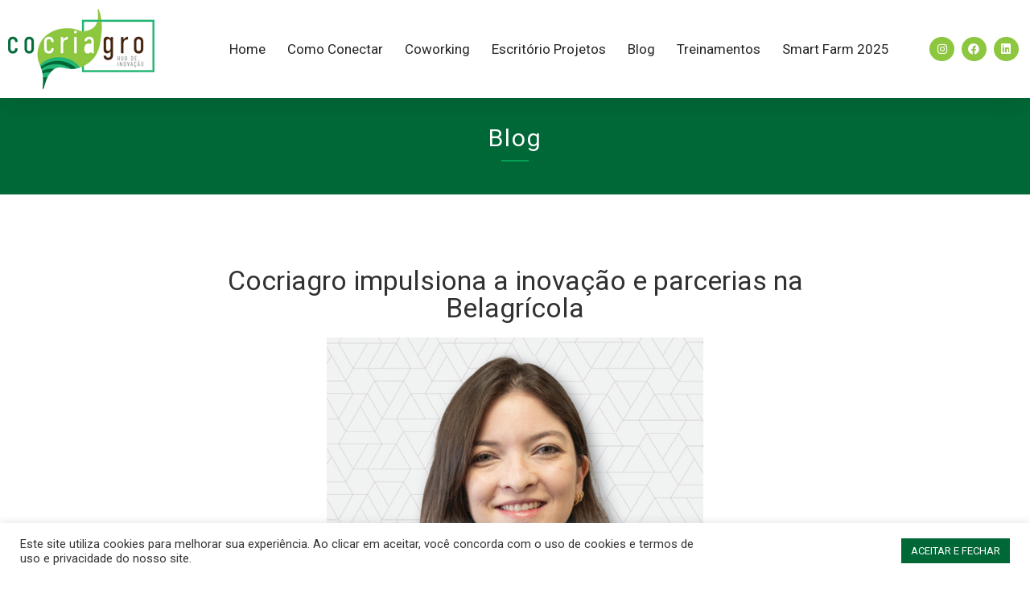

--- FILE ---
content_type: text/html; charset=UTF-8
request_url: https://cocriagro.com.br/cocriagro-impulsiona-a-inovacao-e-parcerias-na-belagricola/
body_size: 32130
content:
<!doctype html>
<html lang="pt-BR">
<head>
	<meta charset="UTF-8">
		<meta name="viewport" content="width=device-width, initial-scale=1">
	<link rel="profile" href="https://gmpg.org/xfn/11">
	<meta name='robots' content='index, follow, max-image-preview:large, max-snippet:-1, max-video-preview:-1' />

	<!-- This site is optimized with the Yoast SEO plugin v25.3.1 - https://yoast.com/wordpress/plugins/seo/ -->
	<title>Cocriagro impulsiona a inovação e parcerias na Belagrícola - Cocriagro - Hub de Inovação</title>
	<meta name="description" content="O Cocriagro impulsiona a inovação na Belagrícola por meio de eventos direcionados às necessidades específicas." />
	<link rel="canonical" href="https://cocriagro.com.br/cocriagro-impulsiona-a-inovacao-e-parcerias-na-belagricola/" />
	<meta property="og:locale" content="pt_BR" />
	<meta property="og:type" content="article" />
	<meta property="og:title" content="Cocriagro impulsiona a inovação e parcerias na Belagrícola - Cocriagro - Hub de Inovação" />
	<meta property="og:description" content="O Cocriagro impulsiona a inovação na Belagrícola por meio de eventos direcionados às necessidades específicas." />
	<meta property="og:url" content="https://cocriagro.com.br/cocriagro-impulsiona-a-inovacao-e-parcerias-na-belagricola/" />
	<meta property="og:site_name" content="Cocriagro - Hub de Inovação" />
	<meta property="article:published_time" content="2024-03-08T13:51:20+00:00" />
	<meta property="og:image" content="https://cocriagro.com.br/wp-content/uploads/2024/03/imagem-7.png" />
	<meta property="og:image:width" content="468" />
	<meta property="og:image:height" content="485" />
	<meta property="og:image:type" content="image/png" />
	<meta name="author" content="cocriagro administrator" />
	<meta name="twitter:card" content="summary_large_image" />
	<meta name="twitter:label1" content="Escrito por" />
	<meta name="twitter:data1" content="cocriagro administrator" />
	<meta name="twitter:label2" content="Est. tempo de leitura" />
	<meta name="twitter:data2" content="2 minutos" />
	<script type="application/ld+json" class="yoast-schema-graph">{"@context":"https://schema.org","@graph":[{"@type":"Article","@id":"https://cocriagro.com.br/cocriagro-impulsiona-a-inovacao-e-parcerias-na-belagricola/#article","isPartOf":{"@id":"https://cocriagro.com.br/cocriagro-impulsiona-a-inovacao-e-parcerias-na-belagricola/"},"author":{"name":"cocriagro administrator","@id":"https://cocriagro.com.br/#/schema/person/97c38ea8169d70bdf400b7e3f32d2bdd"},"headline":"Cocriagro impulsiona a inovação e parcerias na Belagrícola","datePublished":"2024-03-08T13:51:20+00:00","mainEntityOfPage":{"@id":"https://cocriagro.com.br/cocriagro-impulsiona-a-inovacao-e-parcerias-na-belagricola/"},"wordCount":403,"publisher":{"@id":"https://cocriagro.com.br/#organization"},"image":{"@id":"https://cocriagro.com.br/cocriagro-impulsiona-a-inovacao-e-parcerias-na-belagricola/#primaryimage"},"thumbnailUrl":"https://cocriagro.com.br/wp-content/uploads/2024/03/imagem-7.png","articleSection":["Blog"],"inLanguage":"pt-BR"},{"@type":"WebPage","@id":"https://cocriagro.com.br/cocriagro-impulsiona-a-inovacao-e-parcerias-na-belagricola/","url":"https://cocriagro.com.br/cocriagro-impulsiona-a-inovacao-e-parcerias-na-belagricola/","name":"Cocriagro impulsiona a inovação e parcerias na Belagrícola - Cocriagro - Hub de Inovação","isPartOf":{"@id":"https://cocriagro.com.br/#website"},"primaryImageOfPage":{"@id":"https://cocriagro.com.br/cocriagro-impulsiona-a-inovacao-e-parcerias-na-belagricola/#primaryimage"},"image":{"@id":"https://cocriagro.com.br/cocriagro-impulsiona-a-inovacao-e-parcerias-na-belagricola/#primaryimage"},"thumbnailUrl":"https://cocriagro.com.br/wp-content/uploads/2024/03/imagem-7.png","datePublished":"2024-03-08T13:51:20+00:00","description":"O Cocriagro impulsiona a inovação na Belagrícola por meio de eventos direcionados às necessidades específicas.","breadcrumb":{"@id":"https://cocriagro.com.br/cocriagro-impulsiona-a-inovacao-e-parcerias-na-belagricola/#breadcrumb"},"inLanguage":"pt-BR","potentialAction":[{"@type":"ReadAction","target":["https://cocriagro.com.br/cocriagro-impulsiona-a-inovacao-e-parcerias-na-belagricola/"]}]},{"@type":"ImageObject","inLanguage":"pt-BR","@id":"https://cocriagro.com.br/cocriagro-impulsiona-a-inovacao-e-parcerias-na-belagricola/#primaryimage","url":"https://cocriagro.com.br/wp-content/uploads/2024/03/imagem-7.png","contentUrl":"https://cocriagro.com.br/wp-content/uploads/2024/03/imagem-7.png","width":468,"height":485},{"@type":"BreadcrumbList","@id":"https://cocriagro.com.br/cocriagro-impulsiona-a-inovacao-e-parcerias-na-belagricola/#breadcrumb","itemListElement":[{"@type":"ListItem","position":1,"name":"Início","item":"https://cocriagro.com.br/"},{"@type":"ListItem","position":2,"name":"Cocriagro impulsiona a inovação e parcerias na Belagrícola"}]},{"@type":"WebSite","@id":"https://cocriagro.com.br/#website","url":"https://cocriagro.com.br/","name":"Cocriagro - Hub de Inovação","description":"","publisher":{"@id":"https://cocriagro.com.br/#organization"},"potentialAction":[{"@type":"SearchAction","target":{"@type":"EntryPoint","urlTemplate":"https://cocriagro.com.br/?s={search_term_string}"},"query-input":{"@type":"PropertyValueSpecification","valueRequired":true,"valueName":"search_term_string"}}],"inLanguage":"pt-BR"},{"@type":"Organization","@id":"https://cocriagro.com.br/#organization","name":"Cocriagro - Hub de Inovação","url":"https://cocriagro.com.br/","logo":{"@type":"ImageObject","inLanguage":"pt-BR","@id":"https://cocriagro.com.br/#/schema/logo/image/","url":"https://cocriagro.com.br/wp-content/uploads/2021/05/logo-2.png","contentUrl":"https://cocriagro.com.br/wp-content/uploads/2021/05/logo-2.png","width":182,"height":100,"caption":"Cocriagro - Hub de Inovação"},"image":{"@id":"https://cocriagro.com.br/#/schema/logo/image/"}},{"@type":"Person","@id":"https://cocriagro.com.br/#/schema/person/97c38ea8169d70bdf400b7e3f32d2bdd","name":"cocriagro administrator","image":{"@type":"ImageObject","inLanguage":"pt-BR","@id":"https://cocriagro.com.br/#/schema/person/image/","url":"https://secure.gravatar.com/avatar/b978883994d8edf56557a34e86ee1c7c41579ebe35e277c718d5cb0f2c9fa242?s=96&d=mm&r=g","contentUrl":"https://secure.gravatar.com/avatar/b978883994d8edf56557a34e86ee1c7c41579ebe35e277c718d5cb0f2c9fa242?s=96&d=mm&r=g","caption":"cocriagro administrator"},"url":"https://cocriagro.com.br/author/cocriagroadmin/"}]}</script>
	<!-- / Yoast SEO plugin. -->


<link rel='dns-prefetch' href='//www.googletagmanager.com' />
<link rel="alternate" type="application/rss+xml" title="Feed para Cocriagro - Hub de Inovação &raquo;" href="https://cocriagro.com.br/feed/" />
<link rel="alternate" type="application/rss+xml" title="Feed de comentários para Cocriagro - Hub de Inovação &raquo;" href="https://cocriagro.com.br/comments/feed/" />
<link rel="alternate" type="text/calendar" title="Cocriagro - Hub de Inovação &raquo; do iCal Feed" href="https://cocriagro.com.br/eventos/?ical=1" />
<link rel="alternate" type="application/rss+xml" title="Feed de comentários para Cocriagro - Hub de Inovação &raquo; Cocriagro impulsiona a inovação e parcerias na Belagrícola" href="https://cocriagro.com.br/cocriagro-impulsiona-a-inovacao-e-parcerias-na-belagricola/feed/" />
<link rel="alternate" title="oEmbed (JSON)" type="application/json+oembed" href="https://cocriagro.com.br/wp-json/oembed/1.0/embed?url=https%3A%2F%2Fcocriagro.com.br%2Fcocriagro-impulsiona-a-inovacao-e-parcerias-na-belagricola%2F" />
<link rel="alternate" title="oEmbed (XML)" type="text/xml+oembed" href="https://cocriagro.com.br/wp-json/oembed/1.0/embed?url=https%3A%2F%2Fcocriagro.com.br%2Fcocriagro-impulsiona-a-inovacao-e-parcerias-na-belagricola%2F&#038;format=xml" />
<style id='wp-img-auto-sizes-contain-inline-css'>
img:is([sizes=auto i],[sizes^="auto," i]){contain-intrinsic-size:3000px 1500px}
/*# sourceURL=wp-img-auto-sizes-contain-inline-css */
</style>
<style id='wp-emoji-styles-inline-css'>

	img.wp-smiley, img.emoji {
		display: inline !important;
		border: none !important;
		box-shadow: none !important;
		height: 1em !important;
		width: 1em !important;
		margin: 0 0.07em !important;
		vertical-align: -0.1em !important;
		background: none !important;
		padding: 0 !important;
	}
/*# sourceURL=wp-emoji-styles-inline-css */
</style>
<link rel='stylesheet' id='wp-block-library-css' href='https://cocriagro.com.br/wp-includes/css/dist/block-library/style.min.css?ver=1c405838d5416bf4814c03abb9901384' media='all' />
<style id='global-styles-inline-css'>
:root{--wp--preset--aspect-ratio--square: 1;--wp--preset--aspect-ratio--4-3: 4/3;--wp--preset--aspect-ratio--3-4: 3/4;--wp--preset--aspect-ratio--3-2: 3/2;--wp--preset--aspect-ratio--2-3: 2/3;--wp--preset--aspect-ratio--16-9: 16/9;--wp--preset--aspect-ratio--9-16: 9/16;--wp--preset--color--black: #000000;--wp--preset--color--cyan-bluish-gray: #abb8c3;--wp--preset--color--white: #ffffff;--wp--preset--color--pale-pink: #f78da7;--wp--preset--color--vivid-red: #cf2e2e;--wp--preset--color--luminous-vivid-orange: #ff6900;--wp--preset--color--luminous-vivid-amber: #fcb900;--wp--preset--color--light-green-cyan: #7bdcb5;--wp--preset--color--vivid-green-cyan: #00d084;--wp--preset--color--pale-cyan-blue: #8ed1fc;--wp--preset--color--vivid-cyan-blue: #0693e3;--wp--preset--color--vivid-purple: #9b51e0;--wp--preset--gradient--vivid-cyan-blue-to-vivid-purple: linear-gradient(135deg,rgb(6,147,227) 0%,rgb(155,81,224) 100%);--wp--preset--gradient--light-green-cyan-to-vivid-green-cyan: linear-gradient(135deg,rgb(122,220,180) 0%,rgb(0,208,130) 100%);--wp--preset--gradient--luminous-vivid-amber-to-luminous-vivid-orange: linear-gradient(135deg,rgb(252,185,0) 0%,rgb(255,105,0) 100%);--wp--preset--gradient--luminous-vivid-orange-to-vivid-red: linear-gradient(135deg,rgb(255,105,0) 0%,rgb(207,46,46) 100%);--wp--preset--gradient--very-light-gray-to-cyan-bluish-gray: linear-gradient(135deg,rgb(238,238,238) 0%,rgb(169,184,195) 100%);--wp--preset--gradient--cool-to-warm-spectrum: linear-gradient(135deg,rgb(74,234,220) 0%,rgb(151,120,209) 20%,rgb(207,42,186) 40%,rgb(238,44,130) 60%,rgb(251,105,98) 80%,rgb(254,248,76) 100%);--wp--preset--gradient--blush-light-purple: linear-gradient(135deg,rgb(255,206,236) 0%,rgb(152,150,240) 100%);--wp--preset--gradient--blush-bordeaux: linear-gradient(135deg,rgb(254,205,165) 0%,rgb(254,45,45) 50%,rgb(107,0,62) 100%);--wp--preset--gradient--luminous-dusk: linear-gradient(135deg,rgb(255,203,112) 0%,rgb(199,81,192) 50%,rgb(65,88,208) 100%);--wp--preset--gradient--pale-ocean: linear-gradient(135deg,rgb(255,245,203) 0%,rgb(182,227,212) 50%,rgb(51,167,181) 100%);--wp--preset--gradient--electric-grass: linear-gradient(135deg,rgb(202,248,128) 0%,rgb(113,206,126) 100%);--wp--preset--gradient--midnight: linear-gradient(135deg,rgb(2,3,129) 0%,rgb(40,116,252) 100%);--wp--preset--font-size--small: 13px;--wp--preset--font-size--medium: 20px;--wp--preset--font-size--large: 36px;--wp--preset--font-size--x-large: 42px;--wp--preset--spacing--20: 0.44rem;--wp--preset--spacing--30: 0.67rem;--wp--preset--spacing--40: 1rem;--wp--preset--spacing--50: 1.5rem;--wp--preset--spacing--60: 2.25rem;--wp--preset--spacing--70: 3.38rem;--wp--preset--spacing--80: 5.06rem;--wp--preset--shadow--natural: 6px 6px 9px rgba(0, 0, 0, 0.2);--wp--preset--shadow--deep: 12px 12px 50px rgba(0, 0, 0, 0.4);--wp--preset--shadow--sharp: 6px 6px 0px rgba(0, 0, 0, 0.2);--wp--preset--shadow--outlined: 6px 6px 0px -3px rgb(255, 255, 255), 6px 6px rgb(0, 0, 0);--wp--preset--shadow--crisp: 6px 6px 0px rgb(0, 0, 0);}:root { --wp--style--global--content-size: 800px;--wp--style--global--wide-size: 1200px; }:where(body) { margin: 0; }.wp-site-blocks > .alignleft { float: left; margin-right: 2em; }.wp-site-blocks > .alignright { float: right; margin-left: 2em; }.wp-site-blocks > .aligncenter { justify-content: center; margin-left: auto; margin-right: auto; }:where(.wp-site-blocks) > * { margin-block-start: 24px; margin-block-end: 0; }:where(.wp-site-blocks) > :first-child { margin-block-start: 0; }:where(.wp-site-blocks) > :last-child { margin-block-end: 0; }:root { --wp--style--block-gap: 24px; }:root :where(.is-layout-flow) > :first-child{margin-block-start: 0;}:root :where(.is-layout-flow) > :last-child{margin-block-end: 0;}:root :where(.is-layout-flow) > *{margin-block-start: 24px;margin-block-end: 0;}:root :where(.is-layout-constrained) > :first-child{margin-block-start: 0;}:root :where(.is-layout-constrained) > :last-child{margin-block-end: 0;}:root :where(.is-layout-constrained) > *{margin-block-start: 24px;margin-block-end: 0;}:root :where(.is-layout-flex){gap: 24px;}:root :where(.is-layout-grid){gap: 24px;}.is-layout-flow > .alignleft{float: left;margin-inline-start: 0;margin-inline-end: 2em;}.is-layout-flow > .alignright{float: right;margin-inline-start: 2em;margin-inline-end: 0;}.is-layout-flow > .aligncenter{margin-left: auto !important;margin-right: auto !important;}.is-layout-constrained > .alignleft{float: left;margin-inline-start: 0;margin-inline-end: 2em;}.is-layout-constrained > .alignright{float: right;margin-inline-start: 2em;margin-inline-end: 0;}.is-layout-constrained > .aligncenter{margin-left: auto !important;margin-right: auto !important;}.is-layout-constrained > :where(:not(.alignleft):not(.alignright):not(.alignfull)){max-width: var(--wp--style--global--content-size);margin-left: auto !important;margin-right: auto !important;}.is-layout-constrained > .alignwide{max-width: var(--wp--style--global--wide-size);}body .is-layout-flex{display: flex;}.is-layout-flex{flex-wrap: wrap;align-items: center;}.is-layout-flex > :is(*, div){margin: 0;}body .is-layout-grid{display: grid;}.is-layout-grid > :is(*, div){margin: 0;}body{padding-top: 0px;padding-right: 0px;padding-bottom: 0px;padding-left: 0px;}a:where(:not(.wp-element-button)){text-decoration: underline;}:root :where(.wp-element-button, .wp-block-button__link){background-color: #32373c;border-width: 0;color: #fff;font-family: inherit;font-size: inherit;font-style: inherit;font-weight: inherit;letter-spacing: inherit;line-height: inherit;padding-top: calc(0.667em + 2px);padding-right: calc(1.333em + 2px);padding-bottom: calc(0.667em + 2px);padding-left: calc(1.333em + 2px);text-decoration: none;text-transform: inherit;}.has-black-color{color: var(--wp--preset--color--black) !important;}.has-cyan-bluish-gray-color{color: var(--wp--preset--color--cyan-bluish-gray) !important;}.has-white-color{color: var(--wp--preset--color--white) !important;}.has-pale-pink-color{color: var(--wp--preset--color--pale-pink) !important;}.has-vivid-red-color{color: var(--wp--preset--color--vivid-red) !important;}.has-luminous-vivid-orange-color{color: var(--wp--preset--color--luminous-vivid-orange) !important;}.has-luminous-vivid-amber-color{color: var(--wp--preset--color--luminous-vivid-amber) !important;}.has-light-green-cyan-color{color: var(--wp--preset--color--light-green-cyan) !important;}.has-vivid-green-cyan-color{color: var(--wp--preset--color--vivid-green-cyan) !important;}.has-pale-cyan-blue-color{color: var(--wp--preset--color--pale-cyan-blue) !important;}.has-vivid-cyan-blue-color{color: var(--wp--preset--color--vivid-cyan-blue) !important;}.has-vivid-purple-color{color: var(--wp--preset--color--vivid-purple) !important;}.has-black-background-color{background-color: var(--wp--preset--color--black) !important;}.has-cyan-bluish-gray-background-color{background-color: var(--wp--preset--color--cyan-bluish-gray) !important;}.has-white-background-color{background-color: var(--wp--preset--color--white) !important;}.has-pale-pink-background-color{background-color: var(--wp--preset--color--pale-pink) !important;}.has-vivid-red-background-color{background-color: var(--wp--preset--color--vivid-red) !important;}.has-luminous-vivid-orange-background-color{background-color: var(--wp--preset--color--luminous-vivid-orange) !important;}.has-luminous-vivid-amber-background-color{background-color: var(--wp--preset--color--luminous-vivid-amber) !important;}.has-light-green-cyan-background-color{background-color: var(--wp--preset--color--light-green-cyan) !important;}.has-vivid-green-cyan-background-color{background-color: var(--wp--preset--color--vivid-green-cyan) !important;}.has-pale-cyan-blue-background-color{background-color: var(--wp--preset--color--pale-cyan-blue) !important;}.has-vivid-cyan-blue-background-color{background-color: var(--wp--preset--color--vivid-cyan-blue) !important;}.has-vivid-purple-background-color{background-color: var(--wp--preset--color--vivid-purple) !important;}.has-black-border-color{border-color: var(--wp--preset--color--black) !important;}.has-cyan-bluish-gray-border-color{border-color: var(--wp--preset--color--cyan-bluish-gray) !important;}.has-white-border-color{border-color: var(--wp--preset--color--white) !important;}.has-pale-pink-border-color{border-color: var(--wp--preset--color--pale-pink) !important;}.has-vivid-red-border-color{border-color: var(--wp--preset--color--vivid-red) !important;}.has-luminous-vivid-orange-border-color{border-color: var(--wp--preset--color--luminous-vivid-orange) !important;}.has-luminous-vivid-amber-border-color{border-color: var(--wp--preset--color--luminous-vivid-amber) !important;}.has-light-green-cyan-border-color{border-color: var(--wp--preset--color--light-green-cyan) !important;}.has-vivid-green-cyan-border-color{border-color: var(--wp--preset--color--vivid-green-cyan) !important;}.has-pale-cyan-blue-border-color{border-color: var(--wp--preset--color--pale-cyan-blue) !important;}.has-vivid-cyan-blue-border-color{border-color: var(--wp--preset--color--vivid-cyan-blue) !important;}.has-vivid-purple-border-color{border-color: var(--wp--preset--color--vivid-purple) !important;}.has-vivid-cyan-blue-to-vivid-purple-gradient-background{background: var(--wp--preset--gradient--vivid-cyan-blue-to-vivid-purple) !important;}.has-light-green-cyan-to-vivid-green-cyan-gradient-background{background: var(--wp--preset--gradient--light-green-cyan-to-vivid-green-cyan) !important;}.has-luminous-vivid-amber-to-luminous-vivid-orange-gradient-background{background: var(--wp--preset--gradient--luminous-vivid-amber-to-luminous-vivid-orange) !important;}.has-luminous-vivid-orange-to-vivid-red-gradient-background{background: var(--wp--preset--gradient--luminous-vivid-orange-to-vivid-red) !important;}.has-very-light-gray-to-cyan-bluish-gray-gradient-background{background: var(--wp--preset--gradient--very-light-gray-to-cyan-bluish-gray) !important;}.has-cool-to-warm-spectrum-gradient-background{background: var(--wp--preset--gradient--cool-to-warm-spectrum) !important;}.has-blush-light-purple-gradient-background{background: var(--wp--preset--gradient--blush-light-purple) !important;}.has-blush-bordeaux-gradient-background{background: var(--wp--preset--gradient--blush-bordeaux) !important;}.has-luminous-dusk-gradient-background{background: var(--wp--preset--gradient--luminous-dusk) !important;}.has-pale-ocean-gradient-background{background: var(--wp--preset--gradient--pale-ocean) !important;}.has-electric-grass-gradient-background{background: var(--wp--preset--gradient--electric-grass) !important;}.has-midnight-gradient-background{background: var(--wp--preset--gradient--midnight) !important;}.has-small-font-size{font-size: var(--wp--preset--font-size--small) !important;}.has-medium-font-size{font-size: var(--wp--preset--font-size--medium) !important;}.has-large-font-size{font-size: var(--wp--preset--font-size--large) !important;}.has-x-large-font-size{font-size: var(--wp--preset--font-size--x-large) !important;}
/*# sourceURL=global-styles-inline-css */
</style>

<link rel='stylesheet' id='cookie-law-info-css' href='https://cocriagro.com.br/wp-content/plugins/cookie-law-info/legacy/public/css/cookie-law-info-public.css?ver=3.3.0' media='all' />
<link rel='stylesheet' id='cookie-law-info-gdpr-css' href='https://cocriagro.com.br/wp-content/plugins/cookie-law-info/legacy/public/css/cookie-law-info-gdpr.css?ver=3.3.0' media='all' />
<link rel='stylesheet' id='tribe-events-v2-single-skeleton-css' href='https://cocriagro.com.br/wp-content/plugins/the-events-calendar/build/css/tribe-events-single-skeleton.css?ver=6.13.2.1' media='all' />
<link rel='stylesheet' id='tribe-events-v2-single-skeleton-full-css' href='https://cocriagro.com.br/wp-content/plugins/the-events-calendar/build/css/tribe-events-single-full.css?ver=6.13.2.1' media='all' />
<link rel='stylesheet' id='tec-events-elementor-widgets-base-styles-css' href='https://cocriagro.com.br/wp-content/plugins/the-events-calendar/build/css/integrations/plugins/elementor/widgets/widget-base.css?ver=6.13.2.1' media='all' />
<link rel='stylesheet' id='parente2-style-css' href='https://cocriagro.com.br/wp-content/themes/hello-elementor/style.css?ver=1c405838d5416bf4814c03abb9901384' media='all' />
<link rel='stylesheet' id='childe2-style-css' href='https://cocriagro.com.br/wp-content/themes/template/assets/css/custom.css?ver=1c405838d5416bf4814c03abb9901384' media='all' />
<link rel='stylesheet' id='responsive_styles-css' href='https://cocriagro.com.br/wp-content/themes/template/assets/css/responsive.css?ver=1c405838d5416bf4814c03abb9901384' media='all' />
<link rel='stylesheet' id='hello-elementor-css' href='https://cocriagro.com.br/wp-content/themes/hello-elementor/assets/css/reset.css?ver=3.4.4' media='all' />
<link rel='stylesheet' id='hello-elementor-theme-style-css' href='https://cocriagro.com.br/wp-content/themes/hello-elementor/assets/css/theme.css?ver=3.4.4' media='all' />
<link rel='stylesheet' id='hello-elementor-header-footer-css' href='https://cocriagro.com.br/wp-content/themes/hello-elementor/assets/css/header-footer.css?ver=3.4.4' media='all' />
<link rel='stylesheet' id='elementor-frontend-css' href='https://cocriagro.com.br/wp-content/plugins/elementor/assets/css/frontend.min.css?ver=3.25.10' media='all' />
<style id='elementor-frontend-inline-css'>
.elementor-kit-10{--e-global-color-primary:#6EC1E4;--e-global-color-secondary:#54595F;--e-global-color-text:#7A7A7A;--e-global-color-accent:#61CE70;--e-global-color-4a127b8:#8DC63F;--e-global-color-93e001e:#006837;--e-global-typography-primary-font-family:"Roboto";--e-global-typography-primary-font-weight:600;--e-global-typography-secondary-font-weight:400;--e-global-typography-text-font-family:"Roboto";--e-global-typography-text-font-weight:400;--e-global-typography-accent-font-family:"Roboto";--e-global-typography-accent-font-weight:500;font-family:"Roboto", Sans-serif;}.elementor-kit-10 e-page-transition{background-color:#FFBC7D;}.elementor-section.elementor-section-boxed > .elementor-container{max-width:1140px;}.e-con{--container-max-width:1140px;}.elementor-widget:not(:last-child){margin-block-end:20px;}.elementor-element{--widgets-spacing:20px 20px;--widgets-spacing-row:20px;--widgets-spacing-column:20px;}{}h1.entry-title{display:var(--page-title-display);}@media(max-width:1024px){.elementor-section.elementor-section-boxed > .elementor-container{max-width:1024px;}.e-con{--container-max-width:1024px;}}@media(max-width:767px){.elementor-section.elementor-section-boxed > .elementor-container{max-width:767px;}.e-con{--container-max-width:767px;}}
.elementor-20 .elementor-element.elementor-element-58eaeb30{box-shadow:0px 5px 30px 0px rgba(0,0,0,0.1);z-index:10;}.elementor-20 .elementor-element.elementor-element-1ec7844a > .elementor-element-populated{padding:0px 0px 0px 0px;}.elementor-20 .elementor-element.elementor-element-33465ab:not(.elementor-motion-effects-element-type-background), .elementor-20 .elementor-element.elementor-element-33465ab > .elementor-motion-effects-container > .elementor-motion-effects-layer{background-color:#ffffff;}.elementor-20 .elementor-element.elementor-element-33465ab > .elementor-container{max-width:1300px;}.elementor-20 .elementor-element.elementor-element-33465ab{transition:background 0.3s, border 0.3s, border-radius 0.3s, box-shadow 0.3s;margin-top:0px;margin-bottom:0px;padding:1px 0px 1px 0px;}.elementor-20 .elementor-element.elementor-element-33465ab > .elementor-background-overlay{transition:background 0.3s, border-radius 0.3s, opacity 0.3s;}.elementor-bc-flex-widget .elementor-20 .elementor-element.elementor-element-45d490b3.elementor-column .elementor-widget-wrap{align-items:center;}.elementor-20 .elementor-element.elementor-element-45d490b3.elementor-column.elementor-element[data-element_type="column"] > .elementor-widget-wrap.elementor-element-populated{align-content:center;align-items:center;}.elementor-widget-image .widget-image-caption{color:var( --e-global-color-text );font-family:var( --e-global-typography-text-font-family ), Sans-serif;font-weight:var( --e-global-typography-text-font-weight );}.elementor-20 .elementor-element.elementor-element-738c4fc{text-align:left;}.elementor-bc-flex-widget .elementor-20 .elementor-element.elementor-element-79172ddf.elementor-column .elementor-widget-wrap{align-items:center;}.elementor-20 .elementor-element.elementor-element-79172ddf.elementor-column.elementor-element[data-element_type="column"] > .elementor-widget-wrap.elementor-element-populated{align-content:center;align-items:center;}.elementor-widget-nav-menu .elementor-nav-menu .elementor-item{font-family:var( --e-global-typography-primary-font-family ), Sans-serif;font-weight:var( --e-global-typography-primary-font-weight );}.elementor-widget-nav-menu .elementor-nav-menu--main .elementor-item{color:var( --e-global-color-text );fill:var( --e-global-color-text );}.elementor-widget-nav-menu .elementor-nav-menu--main .elementor-item:hover,
					.elementor-widget-nav-menu .elementor-nav-menu--main .elementor-item.elementor-item-active,
					.elementor-widget-nav-menu .elementor-nav-menu--main .elementor-item.highlighted,
					.elementor-widget-nav-menu .elementor-nav-menu--main .elementor-item:focus{color:var( --e-global-color-accent );fill:var( --e-global-color-accent );}.elementor-widget-nav-menu .elementor-nav-menu--main:not(.e--pointer-framed) .elementor-item:before,
					.elementor-widget-nav-menu .elementor-nav-menu--main:not(.e--pointer-framed) .elementor-item:after{background-color:var( --e-global-color-accent );}.elementor-widget-nav-menu .e--pointer-framed .elementor-item:before,
					.elementor-widget-nav-menu .e--pointer-framed .elementor-item:after{border-color:var( --e-global-color-accent );}.elementor-widget-nav-menu{--e-nav-menu-divider-color:var( --e-global-color-text );}.elementor-widget-nav-menu .elementor-nav-menu--dropdown .elementor-item, .elementor-widget-nav-menu .elementor-nav-menu--dropdown  .elementor-sub-item{font-family:var( --e-global-typography-accent-font-family ), Sans-serif;font-weight:var( --e-global-typography-accent-font-weight );}.elementor-20 .elementor-element.elementor-element-25f0a663 .elementor-menu-toggle{margin-left:auto;background-color:#ffffff;}.elementor-20 .elementor-element.elementor-element-25f0a663 .elementor-nav-menu .elementor-item{font-size:17px;font-weight:400;text-transform:capitalize;}.elementor-20 .elementor-element.elementor-element-25f0a663 .elementor-nav-menu--main .elementor-item{color:#252525;fill:#252525;padding-left:0px;padding-right:0px;}.elementor-20 .elementor-element.elementor-element-25f0a663 .elementor-nav-menu--main .elementor-item:hover,
					.elementor-20 .elementor-element.elementor-element-25f0a663 .elementor-nav-menu--main .elementor-item.elementor-item-active,
					.elementor-20 .elementor-element.elementor-element-25f0a663 .elementor-nav-menu--main .elementor-item.highlighted,
					.elementor-20 .elementor-element.elementor-element-25f0a663 .elementor-nav-menu--main .elementor-item:focus{color:#8DC63F;fill:#8DC63F;}.elementor-20 .elementor-element.elementor-element-25f0a663 .elementor-nav-menu--main:not(.e--pointer-framed) .elementor-item:before,
					.elementor-20 .elementor-element.elementor-element-25f0a663 .elementor-nav-menu--main:not(.e--pointer-framed) .elementor-item:after{background-color:#8DC63F;}.elementor-20 .elementor-element.elementor-element-25f0a663 .e--pointer-framed .elementor-item:before,
					.elementor-20 .elementor-element.elementor-element-25f0a663 .e--pointer-framed .elementor-item:after{border-color:#8DC63F;}.elementor-20 .elementor-element.elementor-element-25f0a663 .elementor-nav-menu--main .elementor-item.elementor-item-active{color:#8DC63F;}.elementor-20 .elementor-element.elementor-element-25f0a663 .elementor-nav-menu--main:not(.e--pointer-framed) .elementor-item.elementor-item-active:before,
					.elementor-20 .elementor-element.elementor-element-25f0a663 .elementor-nav-menu--main:not(.e--pointer-framed) .elementor-item.elementor-item-active:after{background-color:#8DC63F;}.elementor-20 .elementor-element.elementor-element-25f0a663 .e--pointer-framed .elementor-item.elementor-item-active:before,
					.elementor-20 .elementor-element.elementor-element-25f0a663 .e--pointer-framed .elementor-item.elementor-item-active:after{border-color:#8DC63F;}.elementor-20 .elementor-element.elementor-element-25f0a663 .e--pointer-framed .elementor-item:before{border-width:1px;}.elementor-20 .elementor-element.elementor-element-25f0a663 .e--pointer-framed.e--animation-draw .elementor-item:before{border-width:0 0 1px 1px;}.elementor-20 .elementor-element.elementor-element-25f0a663 .e--pointer-framed.e--animation-draw .elementor-item:after{border-width:1px 1px 0 0;}.elementor-20 .elementor-element.elementor-element-25f0a663 .e--pointer-framed.e--animation-corners .elementor-item:before{border-width:1px 0 0 1px;}.elementor-20 .elementor-element.elementor-element-25f0a663 .e--pointer-framed.e--animation-corners .elementor-item:after{border-width:0 1px 1px 0;}.elementor-20 .elementor-element.elementor-element-25f0a663 .e--pointer-underline .elementor-item:after,
					 .elementor-20 .elementor-element.elementor-element-25f0a663 .e--pointer-overline .elementor-item:before,
					 .elementor-20 .elementor-element.elementor-element-25f0a663 .e--pointer-double-line .elementor-item:before,
					 .elementor-20 .elementor-element.elementor-element-25f0a663 .e--pointer-double-line .elementor-item:after{height:1px;}.elementor-20 .elementor-element.elementor-element-25f0a663{--e-nav-menu-horizontal-menu-item-margin:calc( 27px / 2 );}.elementor-20 .elementor-element.elementor-element-25f0a663 .elementor-nav-menu--main:not(.elementor-nav-menu--layout-horizontal) .elementor-nav-menu > li:not(:last-child){margin-bottom:27px;}.elementor-20 .elementor-element.elementor-element-25f0a663 .elementor-nav-menu--dropdown a, .elementor-20 .elementor-element.elementor-element-25f0a663 .elementor-menu-toggle{color:#282828;}.elementor-20 .elementor-element.elementor-element-25f0a663 .elementor-nav-menu--dropdown a:hover,
					.elementor-20 .elementor-element.elementor-element-25f0a663 .elementor-nav-menu--dropdown a.elementor-item-active,
					.elementor-20 .elementor-element.elementor-element-25f0a663 .elementor-nav-menu--dropdown a.highlighted,
					.elementor-20 .elementor-element.elementor-element-25f0a663 .elementor-menu-toggle:hover{color:#8DC63F;}.elementor-20 .elementor-element.elementor-element-25f0a663 .elementor-nav-menu--dropdown a:hover,
					.elementor-20 .elementor-element.elementor-element-25f0a663 .elementor-nav-menu--dropdown a.elementor-item-active,
					.elementor-20 .elementor-element.elementor-element-25f0a663 .elementor-nav-menu--dropdown a.highlighted{background-color:rgba(0,0,0,0);}.elementor-20 .elementor-element.elementor-element-25f0a663 .elementor-nav-menu--dropdown a.elementor-item-active{color:#8DC63F;background-color:rgba(0,0,0,0);}.elementor-20 .elementor-element.elementor-element-25f0a663 .elementor-nav-menu--dropdown .elementor-item, .elementor-20 .elementor-element.elementor-element-25f0a663 .elementor-nav-menu--dropdown  .elementor-sub-item{font-size:16px;font-weight:400;}.elementor-20 .elementor-element.elementor-element-25f0a663 .elementor-nav-menu--main .elementor-nav-menu--dropdown, .elementor-20 .elementor-element.elementor-element-25f0a663 .elementor-nav-menu__container.elementor-nav-menu--dropdown{box-shadow:0px 15px 20px 0px rgba(0,0,0,0.1);}.elementor-20 .elementor-element.elementor-element-25f0a663 .elementor-nav-menu--dropdown a{padding-left:10px;padding-right:10px;padding-top:15px;padding-bottom:15px;}.elementor-20 .elementor-element.elementor-element-25f0a663 .elementor-nav-menu--main > .elementor-nav-menu > li > .elementor-nav-menu--dropdown, .elementor-20 .elementor-element.elementor-element-25f0a663 .elementor-nav-menu__container.elementor-nav-menu--dropdown{margin-top:15px !important;}.elementor-20 .elementor-element.elementor-element-25f0a663 div.elementor-menu-toggle{color:#16163f;}.elementor-20 .elementor-element.elementor-element-25f0a663 div.elementor-menu-toggle svg{fill:#16163f;}.elementor-bc-flex-widget .elementor-20 .elementor-element.elementor-element-4931001d.elementor-column .elementor-widget-wrap{align-items:center;}.elementor-20 .elementor-element.elementor-element-4931001d.elementor-column.elementor-element[data-element_type="column"] > .elementor-widget-wrap.elementor-element-populated{align-content:center;align-items:center;}.elementor-20 .elementor-element.elementor-element-a7d7da1 .elementor-repeater-item-c09494c.elementor-social-icon{background-color:#8DC63F;}.elementor-20 .elementor-element.elementor-element-a7d7da1 .elementor-repeater-item-128e914.elementor-social-icon{background-color:#8DC63F;}.elementor-20 .elementor-element.elementor-element-a7d7da1 .elementor-repeater-item-7a0ecfd.elementor-social-icon{background-color:#8DC63F;}.elementor-20 .elementor-element.elementor-element-a7d7da1{--grid-template-columns:repeat(0, auto);--icon-size:14px;--grid-column-gap:9px;--grid-row-gap:0px;}.elementor-20 .elementor-element.elementor-element-a7d7da1 .elementor-widget-container{text-align:right;}.elementor-20 .elementor-element.elementor-element-a7d7da1 .elementor-social-icon{--icon-padding:0.6em;}.elementor-theme-builder-content-area{height:400px;}.elementor-location-header:before, .elementor-location-footer:before{content:"";display:table;clear:both;}@media(max-width:1024px){.elementor-20 .elementor-element.elementor-element-33465ab{padding:20px 15px 20px 15px;}.elementor-20 .elementor-element.elementor-element-45d490b3 > .elementor-element-populated{padding:0px 0px 0px 0px;}.elementor-20 .elementor-element.elementor-element-79172ddf > .elementor-element-populated{padding:0px 0px 0px 0px;}.elementor-20 .elementor-element.elementor-element-25f0a663 .elementor-nav-menu--main > .elementor-nav-menu > li > .elementor-nav-menu--dropdown, .elementor-20 .elementor-element.elementor-element-25f0a663 .elementor-nav-menu__container.elementor-nav-menu--dropdown{margin-top:20px !important;}.elementor-20 .elementor-element.elementor-element-4931001d > .elementor-element-populated{padding:0px 0px 0px 0px;}}@media(max-width:767px){.elementor-20 .elementor-element.elementor-element-1ec7844a > .elementor-element-populated{padding:0px 0px 0px 0px;}.elementor-20 .elementor-element.elementor-element-45d490b3{width:50%;}.elementor-20 .elementor-element.elementor-element-79172ddf{width:50%;}.elementor-20 .elementor-element.elementor-element-25f0a663 .elementor-nav-menu--dropdown .elementor-item, .elementor-20 .elementor-element.elementor-element-25f0a663 .elementor-nav-menu--dropdown  .elementor-sub-item{font-size:16px;}.elementor-20 .elementor-element.elementor-element-25f0a663 .elementor-nav-menu--dropdown a{padding-top:24px;padding-bottom:24px;}.elementor-20 .elementor-element.elementor-element-25f0a663 .elementor-nav-menu--main > .elementor-nav-menu > li > .elementor-nav-menu--dropdown, .elementor-20 .elementor-element.elementor-element-25f0a663 .elementor-nav-menu__container.elementor-nav-menu--dropdown{margin-top:20px !important;}.elementor-20 .elementor-element.elementor-element-4931001d{width:100%;}}@media(min-width:768px){.elementor-20 .elementor-element.elementor-element-45d490b3{width:17.922%;}.elementor-20 .elementor-element.elementor-element-79172ddf{width:69.201%;}.elementor-20 .elementor-element.elementor-element-4931001d{width:12.541%;}}@media(max-width:1024px) and (min-width:768px){.elementor-20 .elementor-element.elementor-element-45d490b3{width:50%;}.elementor-20 .elementor-element.elementor-element-79172ddf{width:50%;}.elementor-20 .elementor-element.elementor-element-4931001d{width:100%;}}
.elementor-28 .elementor-element.elementor-element-1d75fd0f > .elementor-container{min-height:350px;}.elementor-28 .elementor-element.elementor-element-1d75fd0f{margin-top:0px;margin-bottom:0px;}.elementor-28 .elementor-element.elementor-element-53c5820c:not(.elementor-motion-effects-element-type-background) > .elementor-widget-wrap, .elementor-28 .elementor-element.elementor-element-53c5820c > .elementor-widget-wrap > .elementor-motion-effects-container > .elementor-motion-effects-layer{background-color:#ffffff;}.elementor-bc-flex-widget .elementor-28 .elementor-element.elementor-element-53c5820c.elementor-column .elementor-widget-wrap{align-items:center;}.elementor-28 .elementor-element.elementor-element-53c5820c.elementor-column.elementor-element[data-element_type="column"] > .elementor-widget-wrap.elementor-element-populated{align-content:center;align-items:center;}.elementor-28 .elementor-element.elementor-element-53c5820c > .elementor-element-populated{transition:background 0.3s, border 0.3s, border-radius 0.3s, box-shadow 0.3s;padding:0% 5% 0% 15%;}.elementor-28 .elementor-element.elementor-element-53c5820c > .elementor-element-populated > .elementor-background-overlay{transition:background 0.3s, border-radius 0.3s, opacity 0.3s;}.elementor-28 .elementor-element.elementor-element-f331cdc{transition:background 0.3s, border 0.3s, border-radius 0.3s, box-shadow 0.3s;margin-top:0px;margin-bottom:0px;}.elementor-28 .elementor-element.elementor-element-f331cdc > .elementor-background-overlay{transition:background 0.3s, border-radius 0.3s, opacity 0.3s;}.elementor-bc-flex-widget .elementor-28 .elementor-element.elementor-element-72934933.elementor-column .elementor-widget-wrap{align-items:center;}.elementor-28 .elementor-element.elementor-element-72934933.elementor-column.elementor-element[data-element_type="column"] > .elementor-widget-wrap.elementor-element-populated{align-content:center;align-items:center;}.elementor-28 .elementor-element.elementor-element-72934933 > .elementor-element-populated{transition:background 0.3s, border 0.3s, border-radius 0.3s, box-shadow 0.3s;padding:0px 0px 0px 0px;}.elementor-28 .elementor-element.elementor-element-72934933 > .elementor-element-populated > .elementor-background-overlay{transition:background 0.3s, border-radius 0.3s, opacity 0.3s;}.elementor-widget-image .widget-image-caption{color:var( --e-global-color-text );font-family:var( --e-global-typography-text-font-family ), Sans-serif;font-weight:var( --e-global-typography-text-font-weight );}.elementor-28 .elementor-element.elementor-element-501bbbfb{text-align:left;}.elementor-28 .elementor-element.elementor-element-062fc72{text-align:left;}.elementor-28 .elementor-element.elementor-element-4c057804 > .elementor-element-populated{padding:0px 0px 0px 30px;}.elementor-widget-heading .elementor-heading-title{color:var( --e-global-color-primary );font-family:var( --e-global-typography-primary-font-family ), Sans-serif;font-weight:var( --e-global-typography-primary-font-weight );}.elementor-28 .elementor-element.elementor-element-45c81c55 .elementor-heading-title{color:#0c0c0c;font-size:38px;font-weight:300;line-height:1.2em;}.elementor-widget-icon-list .elementor-icon-list-item:not(:last-child):after{border-color:var( --e-global-color-text );}.elementor-widget-icon-list .elementor-icon-list-icon i{color:var( --e-global-color-primary );}.elementor-widget-icon-list .elementor-icon-list-icon svg{fill:var( --e-global-color-primary );}.elementor-widget-icon-list .elementor-icon-list-item > .elementor-icon-list-text, .elementor-widget-icon-list .elementor-icon-list-item > a{font-family:var( --e-global-typography-text-font-family ), Sans-serif;font-weight:var( --e-global-typography-text-font-weight );}.elementor-widget-icon-list .elementor-icon-list-text{color:var( --e-global-color-secondary );}.elementor-28 .elementor-element.elementor-element-c857658 .elementor-icon-list-items:not(.elementor-inline-items) .elementor-icon-list-item:not(:last-child){padding-bottom:calc(7px/2);}.elementor-28 .elementor-element.elementor-element-c857658 .elementor-icon-list-items:not(.elementor-inline-items) .elementor-icon-list-item:not(:first-child){margin-top:calc(7px/2);}.elementor-28 .elementor-element.elementor-element-c857658 .elementor-icon-list-items.elementor-inline-items .elementor-icon-list-item{margin-right:calc(7px/2);margin-left:calc(7px/2);}.elementor-28 .elementor-element.elementor-element-c857658 .elementor-icon-list-items.elementor-inline-items{margin-right:calc(-7px/2);margin-left:calc(-7px/2);}body.rtl .elementor-28 .elementor-element.elementor-element-c857658 .elementor-icon-list-items.elementor-inline-items .elementor-icon-list-item:after{left:calc(-7px/2);}body:not(.rtl) .elementor-28 .elementor-element.elementor-element-c857658 .elementor-icon-list-items.elementor-inline-items .elementor-icon-list-item:after{right:calc(-7px/2);}.elementor-28 .elementor-element.elementor-element-c857658 .elementor-icon-list-icon i{color:#8DC63F;transition:color 0.3s;}.elementor-28 .elementor-element.elementor-element-c857658 .elementor-icon-list-icon svg{fill:#8DC63F;transition:fill 0.3s;}.elementor-28 .elementor-element.elementor-element-c857658{--e-icon-list-icon-size:14px;--icon-vertical-offset:0px;}.elementor-28 .elementor-element.elementor-element-c857658 .elementor-icon-list-item > .elementor-icon-list-text, .elementor-28 .elementor-element.elementor-element-c857658 .elementor-icon-list-item > a{font-family:"Roboto", Sans-serif;font-size:17px;font-weight:300;}.elementor-28 .elementor-element.elementor-element-c857658 .elementor-icon-list-text{color:#363636;transition:color 0.3s;}.elementor-28 .elementor-element.elementor-element-10b26368:not(.elementor-motion-effects-element-type-background) > .elementor-widget-wrap, .elementor-28 .elementor-element.elementor-element-10b26368 > .elementor-widget-wrap > .elementor-motion-effects-container > .elementor-motion-effects-layer{background-color:#F6FEF5;}.elementor-bc-flex-widget .elementor-28 .elementor-element.elementor-element-10b26368.elementor-column .elementor-widget-wrap{align-items:center;}.elementor-28 .elementor-element.elementor-element-10b26368.elementor-column.elementor-element[data-element_type="column"] > .elementor-widget-wrap.elementor-element-populated{align-content:center;align-items:center;}.elementor-28 .elementor-element.elementor-element-10b26368 > .elementor-widget-wrap > .elementor-widget:not(.elementor-widget__width-auto):not(.elementor-widget__width-initial):not(:last-child):not(.elementor-absolute){margin-bottom:15px;}.elementor-28 .elementor-element.elementor-element-10b26368 > .elementor-element-populated{transition:background 0.3s, border 0.3s, border-radius 0.3s, box-shadow 0.3s;padding:0% 28% 0% 8%;}.elementor-28 .elementor-element.elementor-element-10b26368 > .elementor-element-populated > .elementor-background-overlay{transition:background 0.3s, border-radius 0.3s, opacity 0.3s;}.elementor-widget-divider{--divider-color:var( --e-global-color-secondary );}.elementor-widget-divider .elementor-divider__text{color:var( --e-global-color-secondary );font-weight:var( --e-global-typography-secondary-font-weight );}.elementor-widget-divider.elementor-view-stacked .elementor-icon{background-color:var( --e-global-color-secondary );}.elementor-widget-divider.elementor-view-framed .elementor-icon, .elementor-widget-divider.elementor-view-default .elementor-icon{color:var( --e-global-color-secondary );border-color:var( --e-global-color-secondary );}.elementor-widget-divider.elementor-view-framed .elementor-icon, .elementor-widget-divider.elementor-view-default .elementor-icon svg{fill:var( --e-global-color-secondary );}.elementor-28 .elementor-element.elementor-element-1b10c172{--divider-border-style:solid;--divider-color:#000;--divider-border-width:1px;}.elementor-28 .elementor-element.elementor-element-1b10c172 .elementor-divider-separator{width:303px;margin:0 auto;margin-left:0;}.elementor-28 .elementor-element.elementor-element-1b10c172 .elementor-divider{text-align:left;padding-block-start:5px;padding-block-end:5px;}.elementor-28 .elementor-element.elementor-element-1b10c172 .elementor-divider__text{color:#006837;font-size:15px;font-weight:400;letter-spacing:2px;}.elementor-28 .elementor-element.elementor-element-5d7aa7a8 .elementor-heading-title{color:#0c0c0c;font-size:20px;font-weight:500;letter-spacing:0px;}.elementor-widget-form .elementor-field-group > label, .elementor-widget-form .elementor-field-subgroup label{color:var( --e-global-color-text );}.elementor-widget-form .elementor-field-group > label{font-family:var( --e-global-typography-text-font-family ), Sans-serif;font-weight:var( --e-global-typography-text-font-weight );}.elementor-widget-form .elementor-field-type-html{color:var( --e-global-color-text );font-family:var( --e-global-typography-text-font-family ), Sans-serif;font-weight:var( --e-global-typography-text-font-weight );}.elementor-widget-form .elementor-field-group .elementor-field{color:var( --e-global-color-text );}.elementor-widget-form .elementor-field-group .elementor-field, .elementor-widget-form .elementor-field-subgroup label{font-family:var( --e-global-typography-text-font-family ), Sans-serif;font-weight:var( --e-global-typography-text-font-weight );}.elementor-widget-form .elementor-button{font-family:var( --e-global-typography-accent-font-family ), Sans-serif;font-weight:var( --e-global-typography-accent-font-weight );}.elementor-widget-form .e-form__buttons__wrapper__button-next{background-color:var( --e-global-color-accent );}.elementor-widget-form .elementor-button[type="submit"]{background-color:var( --e-global-color-accent );}.elementor-widget-form .e-form__buttons__wrapper__button-previous{background-color:var( --e-global-color-accent );}.elementor-widget-form .elementor-message{font-family:var( --e-global-typography-text-font-family ), Sans-serif;font-weight:var( --e-global-typography-text-font-weight );}.elementor-widget-form .e-form__indicators__indicator, .elementor-widget-form .e-form__indicators__indicator__label{font-family:var( --e-global-typography-accent-font-family ), Sans-serif;font-weight:var( --e-global-typography-accent-font-weight );}.elementor-widget-form{--e-form-steps-indicator-inactive-primary-color:var( --e-global-color-text );--e-form-steps-indicator-active-primary-color:var( --e-global-color-accent );--e-form-steps-indicator-completed-primary-color:var( --e-global-color-accent );--e-form-steps-indicator-progress-color:var( --e-global-color-accent );--e-form-steps-indicator-progress-background-color:var( --e-global-color-text );--e-form-steps-indicator-progress-meter-color:var( --e-global-color-text );}.elementor-widget-form .e-form__indicators__indicator__progress__meter{font-family:var( --e-global-typography-accent-font-family ), Sans-serif;font-weight:var( --e-global-typography-accent-font-weight );}.elementor-28 .elementor-element.elementor-element-71f7425 .elementor-field-group{padding-right:calc( 10px/2 );padding-left:calc( 10px/2 );margin-bottom:10px;}.elementor-28 .elementor-element.elementor-element-71f7425 .elementor-form-fields-wrapper{margin-left:calc( -10px/2 );margin-right:calc( -10px/2 );margin-bottom:-10px;}.elementor-28 .elementor-element.elementor-element-71f7425 .elementor-field-group.recaptcha_v3-bottomleft, .elementor-28 .elementor-element.elementor-element-71f7425 .elementor-field-group.recaptcha_v3-bottomright{margin-bottom:0;}body.rtl .elementor-28 .elementor-element.elementor-element-71f7425 .elementor-labels-inline .elementor-field-group > label{padding-left:0px;}body:not(.rtl) .elementor-28 .elementor-element.elementor-element-71f7425 .elementor-labels-inline .elementor-field-group > label{padding-right:0px;}body .elementor-28 .elementor-element.elementor-element-71f7425 .elementor-labels-above .elementor-field-group > label{padding-bottom:0px;}.elementor-28 .elementor-element.elementor-element-71f7425 .elementor-field-type-html{padding-bottom:0px;}.elementor-28 .elementor-element.elementor-element-71f7425 .elementor-field-group .elementor-field{color:#2B2B2B;}.elementor-28 .elementor-element.elementor-element-71f7425 .elementor-field-group:not(.elementor-field-type-upload) .elementor-field:not(.elementor-select-wrapper){background-color:#ffffff;border-width:0px 0px 0px 0px;border-radius:0px 0px 0px 0px;}.elementor-28 .elementor-element.elementor-element-71f7425 .elementor-field-group .elementor-select-wrapper select{background-color:#ffffff;border-width:0px 0px 0px 0px;border-radius:0px 0px 0px 0px;}.elementor-28 .elementor-element.elementor-element-71f7425 .e-form__buttons__wrapper__button-next{background-color:#8DC63F;color:#ffffff;}.elementor-28 .elementor-element.elementor-element-71f7425 .elementor-button[type="submit"]{background-color:#8DC63F;color:#ffffff;}.elementor-28 .elementor-element.elementor-element-71f7425 .elementor-button[type="submit"] svg *{fill:#ffffff;}.elementor-28 .elementor-element.elementor-element-71f7425 .e-form__buttons__wrapper__button-previous{color:#ffffff;}.elementor-28 .elementor-element.elementor-element-71f7425 .e-form__buttons__wrapper__button-next:hover{color:#ffffff;}.elementor-28 .elementor-element.elementor-element-71f7425 .elementor-button[type="submit"]:hover{color:#ffffff;}.elementor-28 .elementor-element.elementor-element-71f7425 .elementor-button[type="submit"]:hover svg *{fill:#ffffff;}.elementor-28 .elementor-element.elementor-element-71f7425 .e-form__buttons__wrapper__button-previous:hover{color:#ffffff;}.elementor-28 .elementor-element.elementor-element-71f7425{--e-form-steps-indicators-spacing:20px;--e-form-steps-indicator-padding:30px;--e-form-steps-indicator-inactive-secondary-color:#ffffff;--e-form-steps-indicator-active-secondary-color:#ffffff;--e-form-steps-indicator-completed-secondary-color:#ffffff;--e-form-steps-divider-width:1px;--e-form-steps-divider-gap:10px;}.elementor-28 .elementor-element.elementor-element-13ef01e4{margin-top:30px;margin-bottom:0px;}.elementor-bc-flex-widget .elementor-28 .elementor-element.elementor-element-db3bc9d.elementor-column .elementor-widget-wrap{align-items:center;}.elementor-28 .elementor-element.elementor-element-db3bc9d.elementor-column.elementor-element[data-element_type="column"] > .elementor-widget-wrap.elementor-element-populated{align-content:center;align-items:center;}.elementor-28 .elementor-element.elementor-element-43cbfb57 .elementor-heading-title{color:#0c0c0c;font-size:16px;font-weight:300;}.elementor-28 .elementor-element.elementor-element-47b8dac1 > .elementor-element-populated{padding:0px 0px 0px 0px;}.elementor-28 .elementor-element.elementor-element-3e975817 .elementor-repeater-item-4ab3639.elementor-social-icon{background-color:#ededed;}.elementor-28 .elementor-element.elementor-element-3e975817 .elementor-repeater-item-4ab3639.elementor-social-icon i{color:#acacac;}.elementor-28 .elementor-element.elementor-element-3e975817 .elementor-repeater-item-4ab3639.elementor-social-icon svg{fill:#acacac;}.elementor-28 .elementor-element.elementor-element-3e975817 .elementor-repeater-item-19d88b2.elementor-social-icon{background-color:#ededed;}.elementor-28 .elementor-element.elementor-element-3e975817 .elementor-repeater-item-19d88b2.elementor-social-icon i{color:#acacac;}.elementor-28 .elementor-element.elementor-element-3e975817 .elementor-repeater-item-19d88b2.elementor-social-icon svg{fill:#acacac;}.elementor-28 .elementor-element.elementor-element-3e975817 .elementor-repeater-item-baa991c.elementor-social-icon{background-color:#ededed;}.elementor-28 .elementor-element.elementor-element-3e975817 .elementor-repeater-item-baa991c.elementor-social-icon i{color:#acacac;}.elementor-28 .elementor-element.elementor-element-3e975817 .elementor-repeater-item-baa991c.elementor-social-icon svg{fill:#acacac;}.elementor-28 .elementor-element.elementor-element-3e975817{--grid-template-columns:repeat(0, auto);--icon-size:16px;--grid-column-gap:15px;--grid-row-gap:0px;}.elementor-28 .elementor-element.elementor-element-3e975817 .elementor-widget-container{text-align:right;}.elementor-28 .elementor-element.elementor-element-3e975817 .elementor-social-icon{--icon-padding:0.8em;}.elementor-28 .elementor-element.elementor-element-3e975817 .elementor-social-icon:hover i{color:#8DC63F;}.elementor-28 .elementor-element.elementor-element-3e975817 .elementor-social-icon:hover svg{fill:#8DC63F;}.elementor-28 .elementor-element.elementor-element-40e7e404:not(.elementor-motion-effects-element-type-background), .elementor-28 .elementor-element.elementor-element-40e7e404 > .elementor-motion-effects-container > .elementor-motion-effects-layer{background-color:#006837;}.elementor-28 .elementor-element.elementor-element-40e7e404 > .elementor-container{max-width:1300px;min-height:50px;}.elementor-28 .elementor-element.elementor-element-40e7e404{border-style:solid;border-width:1px 0px 0px 0px;border-color:rgba(255,255,255,0.2);transition:background 0.3s, border 0.3s, border-radius 0.3s, box-shadow 0.3s;}.elementor-28 .elementor-element.elementor-element-40e7e404 > .elementor-background-overlay{transition:background 0.3s, border-radius 0.3s, opacity 0.3s;}.elementor-bc-flex-widget .elementor-28 .elementor-element.elementor-element-4021f85e.elementor-column .elementor-widget-wrap{align-items:center;}.elementor-28 .elementor-element.elementor-element-4021f85e.elementor-column.elementor-element[data-element_type="column"] > .elementor-widget-wrap.elementor-element-populated{align-content:center;align-items:center;}.elementor-28 .elementor-element.elementor-element-4021f85e > .elementor-element-populated{padding:0px 0px 0px 0px;}.elementor-widget-text-editor{color:var( --e-global-color-text );font-family:var( --e-global-typography-text-font-family ), Sans-serif;font-weight:var( --e-global-typography-text-font-weight );}.elementor-widget-text-editor.elementor-drop-cap-view-stacked .elementor-drop-cap{background-color:var( --e-global-color-primary );}.elementor-widget-text-editor.elementor-drop-cap-view-framed .elementor-drop-cap, .elementor-widget-text-editor.elementor-drop-cap-view-default .elementor-drop-cap{color:var( --e-global-color-primary );border-color:var( --e-global-color-primary );}.elementor-28 .elementor-element.elementor-element-e4f373c > .elementor-widget-container{margin:0px 0px -8px 0px;}.elementor-28 .elementor-element.elementor-element-e4f373c{text-align:left;color:#ffffff;font-size:14px;font-weight:300;}.elementor-bc-flex-widget .elementor-28 .elementor-element.elementor-element-250c328f.elementor-column .elementor-widget-wrap{align-items:center;}.elementor-28 .elementor-element.elementor-element-250c328f.elementor-column.elementor-element[data-element_type="column"] > .elementor-widget-wrap.elementor-element-populated{align-content:center;align-items:center;}.elementor-28 .elementor-element.elementor-element-250c328f > .elementor-element-populated{padding:0px 0px 0px 0px;}.elementor-28 .elementor-element.elementor-element-4c56b4dd{text-align:right;}.elementor-28 .elementor-element.elementor-element-4c56b4dd .elementor-heading-title{color:#ffffff;font-size:14px;font-weight:300;letter-spacing:0.4px;}.elementor-theme-builder-content-area{height:400px;}.elementor-location-header:before, .elementor-location-footer:before{content:"";display:table;clear:both;}@media(min-width:768px){.elementor-28 .elementor-element.elementor-element-72934933{width:31.695%;}.elementor-28 .elementor-element.elementor-element-4c057804{width:68.305%;}.elementor-28 .elementor-element.elementor-element-db3bc9d{width:28%;}.elementor-28 .elementor-element.elementor-element-47b8dac1{width:72%;}}@media(max-width:1024px){.elementor-28 .elementor-element.elementor-element-1d75fd0f{margin-top:80px;margin-bottom:0px;padding:0px 50px 0px 50px;}.elementor-28 .elementor-element.elementor-element-53c5820c > .elementor-element-populated{padding:0px 0px 0px 0px;}.elementor-28 .elementor-element.elementor-element-f331cdc{padding:0px 0px 50px 0px;}.elementor-28 .elementor-element.elementor-element-4c057804 > .elementor-element-populated{padding:0px 0px 0px 0px;}.elementor-28 .elementor-element.elementor-element-45c81c55 .elementor-heading-title{font-size:30px;}.elementor-28 .elementor-element.elementor-element-10b26368 > .elementor-element-populated{margin:0px 0px 0px 0px;--e-column-margin-right:0px;--e-column-margin-left:0px;padding:50px 50px 50px 50px;}.elementor-bc-flex-widget .elementor-28 .elementor-element.elementor-element-4021f85e.elementor-column .elementor-widget-wrap{align-items:center;}.elementor-28 .elementor-element.elementor-element-4021f85e.elementor-column.elementor-element[data-element_type="column"] > .elementor-widget-wrap.elementor-element-populated{align-content:center;align-items:center;}.elementor-28 .elementor-element.elementor-element-4021f85e > .elementor-element-populated{padding:0px 0px 0px 80px;}.elementor-28 .elementor-element.elementor-element-250c328f > .elementor-element-populated{padding:0px 80px 0px 0px;}}@media(max-width:767px){.elementor-28 .elementor-element.elementor-element-1d75fd0f{padding:0px 0px 0px 0px;}.elementor-28 .elementor-element.elementor-element-72934933 > .elementor-element-populated{padding:10px 10px 10px 10px;}.elementor-28 .elementor-element.elementor-element-501bbbfb{text-align:center;}.elementor-28 .elementor-element.elementor-element-062fc72{text-align:center;}.elementor-28 .elementor-element.elementor-element-4c057804 > .elementor-element-populated{margin:20px 0px 0px 0px;--e-column-margin-right:0px;--e-column-margin-left:0px;padding:10px 10px 10px 10px;}.elementor-28 .elementor-element.elementor-element-45c81c55{text-align:center;}.elementor-28 .elementor-element.elementor-element-45c81c55 .elementor-heading-title{font-size:24px;}.elementor-28 .elementor-element.elementor-element-c857658 .elementor-icon-list-item > .elementor-icon-list-text, .elementor-28 .elementor-element.elementor-element-c857658 .elementor-icon-list-item > a{font-size:16px;}.elementor-28 .elementor-element.elementor-element-10b26368 > .elementor-element-populated{padding:20px 20px 20px 20px;}.elementor-28 .elementor-element.elementor-element-db3bc9d > .elementor-element-populated{padding:0px 0px 25px 0px;}.elementor-28 .elementor-element.elementor-element-43cbfb57{text-align:center;}.elementor-28 .elementor-element.elementor-element-3e975817 .elementor-widget-container{text-align:center;}.elementor-28 .elementor-element.elementor-element-4021f85e > .elementor-element-populated{padding:15px 0px 0px 0px;}.elementor-28 .elementor-element.elementor-element-e4f373c{text-align:center;font-size:12px;}.elementor-28 .elementor-element.elementor-element-250c328f > .elementor-element-populated{padding:5px 0px 15px 0px;}.elementor-28 .elementor-element.elementor-element-4c56b4dd{text-align:center;}.elementor-28 .elementor-element.elementor-element-4c56b4dd .elementor-heading-title{font-size:12px;}}@media(max-width:1024px) and (min-width:768px){.elementor-28 .elementor-element.elementor-element-53c5820c{width:100%;}.elementor-28 .elementor-element.elementor-element-10b26368{width:100%;}}/* Start custom CSS for heading, class: .elementor-element-45c81c55 */.elementor-28 .elementor-element.elementor-element-45c81c55 spam {
    font-weight: 600;
}/* End custom CSS */
/* Start custom CSS for form, class: .elementor-element-71f7425 */.elementor-28 .elementor-element.elementor-element-71f7425 .elementor-field-type-recaptcha_v3 {
    display: none;
}/* End custom CSS */
.elementor-277 .elementor-element.elementor-element-147de201:not(.elementor-motion-effects-element-type-background), .elementor-277 .elementor-element.elementor-element-147de201 > .elementor-motion-effects-container > .elementor-motion-effects-layer{background-color:#006837;}.elementor-277 .elementor-element.elementor-element-147de201 > .elementor-container{min-height:120px;}.elementor-277 .elementor-element.elementor-element-147de201{transition:background 0.3s, border 0.3s, border-radius 0.3s, box-shadow 0.3s;}.elementor-277 .elementor-element.elementor-element-147de201 > .elementor-background-overlay{transition:background 0.3s, border-radius 0.3s, opacity 0.3s;}.elementor-widget-heading .elementor-heading-title{color:var( --e-global-color-primary );font-family:var( --e-global-typography-primary-font-family ), Sans-serif;font-weight:var( --e-global-typography-primary-font-weight );}.elementor-277 .elementor-element.elementor-element-27b227a0{text-align:center;}.elementor-277 .elementor-element.elementor-element-27b227a0 .elementor-heading-title{color:#FFFFFF;font-family:"Roboto", Sans-serif;font-size:30px;font-weight:400;letter-spacing:2px;}.elementor-widget-divider{--divider-color:var( --e-global-color-secondary );}.elementor-widget-divider .elementor-divider__text{color:var( --e-global-color-secondary );font-weight:var( --e-global-typography-secondary-font-weight );}.elementor-widget-divider.elementor-view-stacked .elementor-icon{background-color:var( --e-global-color-secondary );}.elementor-widget-divider.elementor-view-framed .elementor-icon, .elementor-widget-divider.elementor-view-default .elementor-icon{color:var( --e-global-color-secondary );border-color:var( --e-global-color-secondary );}.elementor-widget-divider.elementor-view-framed .elementor-icon, .elementor-widget-divider.elementor-view-default .elementor-icon svg{fill:var( --e-global-color-secondary );}.elementor-277 .elementor-element.elementor-element-4ec9d279{--divider-border-style:solid;--divider-color:#05A255;--divider-border-width:2px;}.elementor-277 .elementor-element.elementor-element-4ec9d279 > .elementor-widget-container{margin:-15px 0px 0px 0px;}.elementor-277 .elementor-element.elementor-element-4ec9d279 .elementor-divider-separator{width:3%;margin:0 auto;margin-center:0;}.elementor-277 .elementor-element.elementor-element-4ec9d279 .elementor-divider{text-align:center;padding-block-start:7px;padding-block-end:7px;}.elementor-277 .elementor-element.elementor-element-d694673 > .elementor-container{max-width:900px;}.elementor-277 .elementor-element.elementor-element-d694673{padding:80px 0px 80px 0px;}.elementor-widget-theme-post-title .elementor-heading-title{color:var( --e-global-color-primary );font-family:var( --e-global-typography-primary-font-family ), Sans-serif;font-weight:var( --e-global-typography-primary-font-weight );}.elementor-277 .elementor-element.elementor-element-08de42e{text-align:center;}.elementor-277 .elementor-element.elementor-element-08de42e .elementor-heading-title{color:#313131;font-family:"Roboto", Sans-serif;font-size:34px;font-weight:400;}.elementor-widget-theme-post-featured-image .widget-image-caption{color:var( --e-global-color-text );font-family:var( --e-global-typography-text-font-family ), Sans-serif;font-weight:var( --e-global-typography-text-font-weight );}.elementor-widget-theme-post-content{color:var( --e-global-color-text );font-family:var( --e-global-typography-text-font-family ), Sans-serif;font-weight:var( --e-global-typography-text-font-weight );}.elementor-277 .elementor-element.elementor-element-9c67399{color:#303030;font-family:"Roboto", Sans-serif;font-size:17px;font-weight:300;}@media(max-width:767px){.elementor-277 .elementor-element.elementor-element-27b227a0 .elementor-heading-title{font-size:20px;}.elementor-277 .elementor-element.elementor-element-4ec9d279 .elementor-divider-separator{width:8%;}.elementor-277 .elementor-element.elementor-element-d694673{padding:30px 0px 30px 0px;}.elementor-277 .elementor-element.elementor-element-08de42e .elementor-heading-title{font-size:24px;}.elementor-277 .elementor-element.elementor-element-9c67399{font-size:16px;}}
/*# sourceURL=elementor-frontend-inline-css */
</style>
<link rel='stylesheet' id='widget-image-css' href='https://cocriagro.com.br/wp-content/plugins/elementor/assets/css/widget-image.min.css?ver=3.25.10' media='all' />
<link rel='stylesheet' id='widget-nav-menu-css' href='https://cocriagro.com.br/wp-content/plugins/elementor-pro/assets/css/widget-nav-menu.min.css?ver=3.25.4' media='all' />
<link rel='stylesheet' id='widget-social-icons-css' href='https://cocriagro.com.br/wp-content/plugins/elementor/assets/css/widget-social-icons.min.css?ver=3.25.10' media='all' />
<link rel='stylesheet' id='e-apple-webkit-css' href='https://cocriagro.com.br/wp-content/plugins/elementor/assets/css/conditionals/apple-webkit.min.css?ver=3.25.10' media='all' />
<link rel='stylesheet' id='widget-heading-css' href='https://cocriagro.com.br/wp-content/plugins/elementor/assets/css/widget-heading.min.css?ver=3.25.10' media='all' />
<link rel='stylesheet' id='widget-icon-list-css' href='https://cocriagro.com.br/wp-content/plugins/elementor/assets/css/widget-icon-list.min.css?ver=3.25.10' media='all' />
<link rel='stylesheet' id='widget-divider-css' href='https://cocriagro.com.br/wp-content/plugins/elementor/assets/css/widget-divider.min.css?ver=3.25.10' media='all' />
<link rel='stylesheet' id='widget-form-css' href='https://cocriagro.com.br/wp-content/plugins/elementor-pro/assets/css/widget-form.min.css?ver=3.25.4' media='all' />
<link rel='stylesheet' id='e-animation-grow-css' href='https://cocriagro.com.br/wp-content/plugins/elementor/assets/lib/animations/styles/e-animation-grow.min.css?ver=3.25.10' media='all' />
<link rel='stylesheet' id='widget-text-editor-css' href='https://cocriagro.com.br/wp-content/plugins/elementor/assets/css/widget-text-editor.min.css?ver=3.25.10' media='all' />
<link rel='stylesheet' id='elementor-icons-css' href='https://cocriagro.com.br/wp-content/plugins/elementor/assets/lib/eicons/css/elementor-icons.min.css?ver=5.32.0' media='all' />
<link rel='stylesheet' id='swiper-css' href='https://cocriagro.com.br/wp-content/plugins/elementor/assets/lib/swiper/v8/css/swiper.min.css?ver=8.4.5' media='all' />
<link rel='stylesheet' id='e-swiper-css' href='https://cocriagro.com.br/wp-content/plugins/elementor/assets/css/conditionals/e-swiper.min.css?ver=3.25.10' media='all' />
<link rel='stylesheet' id='e-popup-style-css' href='https://cocriagro.com.br/wp-content/plugins/elementor-pro/assets/css/conditionals/popup.min.css?ver=3.25.4' media='all' />
<link rel='stylesheet' id='font-awesome-5-all-css' href='https://cocriagro.com.br/wp-content/plugins/elementor/assets/lib/font-awesome/css/all.min.css?ver=3.25.10' media='all' />
<link rel='stylesheet' id='font-awesome-4-shim-css' href='https://cocriagro.com.br/wp-content/plugins/elementor/assets/lib/font-awesome/css/v4-shims.min.css?ver=3.25.10' media='all' />
<link rel='stylesheet' id='ecs-styles-css' href='https://cocriagro.com.br/wp-content/plugins/ele-custom-skin/assets/css/ecs-style.css?ver=3.1.9' media='all' />
<link rel='stylesheet' id='google-fonts-1-css' href='https://fonts.googleapis.com/css?family=Roboto%3A100%2C100italic%2C200%2C200italic%2C300%2C300italic%2C400%2C400italic%2C500%2C500italic%2C600%2C600italic%2C700%2C700italic%2C800%2C800italic%2C900%2C900italic&#038;display=auto&#038;ver=1c405838d5416bf4814c03abb9901384' media='all' />
<link rel='stylesheet' id='elementor-icons-shared-0-css' href='https://cocriagro.com.br/wp-content/plugins/elementor/assets/lib/font-awesome/css/fontawesome.min.css?ver=5.15.3' media='all' />
<link rel='stylesheet' id='elementor-icons-fa-solid-css' href='https://cocriagro.com.br/wp-content/plugins/elementor/assets/lib/font-awesome/css/solid.min.css?ver=5.15.3' media='all' />
<link rel='stylesheet' id='elementor-icons-fa-brands-css' href='https://cocriagro.com.br/wp-content/plugins/elementor/assets/lib/font-awesome/css/brands.min.css?ver=5.15.3' media='all' />
<link rel='stylesheet' id='elementor-icons-fa-regular-css' href='https://cocriagro.com.br/wp-content/plugins/elementor/assets/lib/font-awesome/css/regular.min.css?ver=5.15.3' media='all' />
<link rel="preconnect" href="https://fonts.gstatic.com/" crossorigin><script src="https://cocriagro.com.br/wp-includes/js/jquery/jquery.min.js?ver=3.7.1" id="jquery-core-js"></script>
<script src="https://cocriagro.com.br/wp-includes/js/jquery/jquery-migrate.min.js?ver=3.4.1" id="jquery-migrate-js"></script>
<script id="cookie-law-info-js-extra">
var Cli_Data = {"nn_cookie_ids":[],"cookielist":[],"non_necessary_cookies":[],"ccpaEnabled":"","ccpaRegionBased":"","ccpaBarEnabled":"","strictlyEnabled":["necessary","obligatoire"],"ccpaType":"gdpr","js_blocking":"1","custom_integration":"","triggerDomRefresh":"","secure_cookies":""};
var cli_cookiebar_settings = {"animate_speed_hide":"500","animate_speed_show":"500","background":"#FFF","border":"#b1a6a6c2","border_on":"","button_1_button_colour":"#61a229","button_1_button_hover":"#4e8221","button_1_link_colour":"#fff","button_1_as_button":"1","button_1_new_win":"","button_2_button_colour":"#333","button_2_button_hover":"#292929","button_2_link_colour":"#444","button_2_as_button":"","button_2_hidebar":"","button_3_button_colour":"#dedfe0","button_3_button_hover":"#b2b2b3","button_3_link_colour":"#333333","button_3_as_button":"1","button_3_new_win":"","button_4_button_colour":"#dedfe0","button_4_button_hover":"#b2b2b3","button_4_link_colour":"#333333","button_4_as_button":"1","button_7_button_colour":"#006837","button_7_button_hover":"#00532c","button_7_link_colour":"#fff","button_7_as_button":"1","button_7_new_win":"","font_family":"inherit","header_fix":"","notify_animate_hide":"1","notify_animate_show":"","notify_div_id":"#cookie-law-info-bar","notify_position_horizontal":"right","notify_position_vertical":"bottom","scroll_close":"","scroll_close_reload":"","accept_close_reload":"","reject_close_reload":"","showagain_tab":"","showagain_background":"#fff","showagain_border":"#000","showagain_div_id":"#cookie-law-info-again","showagain_x_position":"100px","text":"#333333","show_once_yn":"","show_once":"10000","logging_on":"","as_popup":"","popup_overlay":"1","bar_heading_text":"","cookie_bar_as":"banner","popup_showagain_position":"bottom-right","widget_position":"left"};
var log_object = {"ajax_url":"https://cocriagro.com.br/wp-admin/admin-ajax.php"};
//# sourceURL=cookie-law-info-js-extra
</script>
<script src="https://cocriagro.com.br/wp-content/plugins/cookie-law-info/legacy/public/js/cookie-law-info-public.js?ver=3.3.0" id="cookie-law-info-js"></script>
<script src="https://cocriagro.com.br/wp-content/themes/template/assets/js/jquery.mask.min.js?ver=1.2" id="mask_jquery-js"></script>
<script src="https://cocriagro.com.br/wp-content/plugins/elementor/assets/lib/font-awesome/js/v4-shims.min.js?ver=3.25.10" id="font-awesome-4-shim-js"></script>
<script id="ecs_ajax_load-js-extra">
var ecs_ajax_params = {"ajaxurl":"https://cocriagro.com.br/wp-admin/admin-ajax.php","posts":"{\"page\":0,\"name\":\"cocriagro-impulsiona-a-inovacao-e-parcerias-na-belagricola\",\"error\":\"\",\"m\":\"\",\"p\":0,\"post_parent\":\"\",\"subpost\":\"\",\"subpost_id\":\"\",\"attachment\":\"\",\"attachment_id\":0,\"pagename\":\"\",\"page_id\":0,\"second\":\"\",\"minute\":\"\",\"hour\":\"\",\"day\":0,\"monthnum\":0,\"year\":0,\"w\":0,\"category_name\":\"\",\"tag\":\"\",\"cat\":\"\",\"tag_id\":\"\",\"author\":\"\",\"author_name\":\"\",\"feed\":\"\",\"tb\":\"\",\"paged\":0,\"meta_key\":\"\",\"meta_value\":\"\",\"preview\":\"\",\"s\":\"\",\"sentence\":\"\",\"title\":\"\",\"fields\":\"all\",\"menu_order\":\"\",\"embed\":\"\",\"category__in\":[],\"category__not_in\":[],\"category__and\":[],\"post__in\":[],\"post__not_in\":[],\"post_name__in\":[],\"tag__in\":[],\"tag__not_in\":[],\"tag__and\":[],\"tag_slug__in\":[],\"tag_slug__and\":[],\"post_parent__in\":[],\"post_parent__not_in\":[],\"author__in\":[],\"author__not_in\":[],\"search_columns\":[],\"post_type\":[\"post\",\"page\",\"e-landing-page\"],\"ignore_sticky_posts\":false,\"suppress_filters\":false,\"cache_results\":true,\"update_post_term_cache\":true,\"update_menu_item_cache\":false,\"lazy_load_term_meta\":true,\"update_post_meta_cache\":true,\"posts_per_page\":10,\"nopaging\":false,\"comments_per_page\":\"50\",\"no_found_rows\":false,\"order\":\"DESC\"}"};
//# sourceURL=ecs_ajax_load-js-extra
</script>
<script src="https://cocriagro.com.br/wp-content/plugins/ele-custom-skin/assets/js/ecs_ajax_pagination.js?ver=3.1.9" id="ecs_ajax_load-js"></script>
<script src="https://cocriagro.com.br/wp-content/plugins/ele-custom-skin/assets/js/ecs.js?ver=3.1.9" id="ecs-script-js"></script>
<link rel="https://api.w.org/" href="https://cocriagro.com.br/wp-json/" /><link rel="alternate" title="JSON" type="application/json" href="https://cocriagro.com.br/wp-json/wp/v2/posts/5237" /><link rel="EditURI" type="application/rsd+xml" title="RSD" href="https://cocriagro.com.br/xmlrpc.php?rsd" />

<link rel='shortlink' href='https://cocriagro.com.br/?p=5237' />
<meta name="generator" content="Site Kit by Google 1.155.0" /><!-- Global site tag (gtag.js) - Google Analytics -->
<script async src="https://www.googletagmanager.com/gtag/js?id=G-F8E6LY1JLZ"></script>
<script>
  window.dataLayer = window.dataLayer || [];
  function gtag(){dataLayer.push(arguments);}
  gtag('js', new Date());

  gtag('config', 'G-F8E6LY1JLZ');
</script><meta name="tec-api-version" content="v1"><meta name="tec-api-origin" content="https://cocriagro.com.br"><link rel="alternate" href="https://cocriagro.com.br/wp-json/tribe/events/v1/" /><meta name="generator" content="Elementor 3.25.10; features: additional_custom_breakpoints, e_optimized_control_loading; settings: css_print_method-internal, google_font-enabled, font_display-auto">
			<style>
				.e-con.e-parent:nth-of-type(n+4):not(.e-lazyloaded):not(.e-no-lazyload),
				.e-con.e-parent:nth-of-type(n+4):not(.e-lazyloaded):not(.e-no-lazyload) * {
					background-image: none !important;
				}
				@media screen and (max-height: 1024px) {
					.e-con.e-parent:nth-of-type(n+3):not(.e-lazyloaded):not(.e-no-lazyload),
					.e-con.e-parent:nth-of-type(n+3):not(.e-lazyloaded):not(.e-no-lazyload) * {
						background-image: none !important;
					}
				}
				@media screen and (max-height: 640px) {
					.e-con.e-parent:nth-of-type(n+2):not(.e-lazyloaded):not(.e-no-lazyload),
					.e-con.e-parent:nth-of-type(n+2):not(.e-lazyloaded):not(.e-no-lazyload) * {
						background-image: none !important;
					}
				}
			</style>
			
<!-- Snippet do Gerenciador de Tags do Google adicionado pelo Site Kit -->
<script>
			( function( w, d, s, l, i ) {
				w[l] = w[l] || [];
				w[l].push( {'gtm.start': new Date().getTime(), event: 'gtm.js'} );
				var f = d.getElementsByTagName( s )[0],
					j = d.createElement( s ), dl = l != 'dataLayer' ? '&l=' + l : '';
				j.async = true;
				j.src = 'https://www.googletagmanager.com/gtm.js?id=' + i + dl;
				f.parentNode.insertBefore( j, f );
			} )( window, document, 'script', 'dataLayer', 'GTM-MZGB9S2' );
			
</script>

<!-- Fim do código do Google Tag Manager adicionado pelo Site Kit -->
<link rel="icon" href="https://cocriagro.com.br/wp-content/uploads/2021/09/cropped-favicon-32x32.png" sizes="32x32" />
<link rel="icon" href="https://cocriagro.com.br/wp-content/uploads/2021/09/cropped-favicon-192x192.png" sizes="192x192" />
<link rel="apple-touch-icon" href="https://cocriagro.com.br/wp-content/uploads/2021/09/cropped-favicon-180x180.png" />
<meta name="msapplication-TileImage" content="https://cocriagro.com.br/wp-content/uploads/2021/09/cropped-favicon-270x270.png" />
<link rel='stylesheet' id='cookie-law-info-table-css' href='https://cocriagro.com.br/wp-content/plugins/cookie-law-info/legacy/public/css/cookie-law-info-table.css?ver=3.3.0' media='all' />
<link rel='stylesheet' id='e-sticky-css' href='https://cocriagro.com.br/wp-content/plugins/elementor-pro/assets/css/modules/sticky.min.css?ver=3.25.4' media='all' />
</head>
<body data-rsssl=1 class="wp-singular post-template-default single single-post postid-5237 single-format-standard wp-custom-logo wp-embed-responsive wp-theme-hello-elementor wp-child-theme-template tribe-no-js hello-elementor-default elementor-default elementor-kit-10 elementor-page-277">

		<!-- Snippet do Gerenciador de Etiqueta do Google (noscript) adicionado pelo Site Kit -->
		<noscript>
			<iframe src="https://www.googletagmanager.com/ns.html?id=GTM-MZGB9S2" height="0" width="0" style="display:none;visibility:hidden"></iframe>
		</noscript>
		<!-- Fim do código do Google Tag Manager  (noscript) adicionado pelo Site Kit -->
				<div data-elementor-type="header" data-elementor-id="20" class="elementor elementor-20 elementor-location-header" data-elementor-post-type="elementor_library">
					<section class="elementor-section elementor-top-section elementor-element elementor-element-58eaeb30 elementor-section-full_width elementor-section-height-default elementor-section-height-default" data-id="58eaeb30" data-element_type="section" id="header_pop">
						<div class="elementor-container elementor-column-gap-default">
					<div class="elementor-column elementor-col-100 elementor-top-column elementor-element elementor-element-1ec7844a" data-id="1ec7844a" data-element_type="column">
			<div class="elementor-widget-wrap elementor-element-populated">
						<section class="elementor-section elementor-inner-section elementor-element elementor-element-33465ab elementor-section-boxed elementor-section-height-default elementor-section-height-default" data-id="33465ab" data-element_type="section" data-settings="{&quot;background_background&quot;:&quot;classic&quot;,&quot;sticky&quot;:&quot;top&quot;,&quot;sticky_on&quot;:[&quot;desktop&quot;,&quot;tablet&quot;,&quot;mobile&quot;],&quot;sticky_offset&quot;:0,&quot;sticky_effects_offset&quot;:0,&quot;sticky_anchor_link_offset&quot;:0}">
						<div class="elementor-container elementor-column-gap-default">
					<div class="elementor-column elementor-col-33 elementor-inner-column elementor-element elementor-element-45d490b3" data-id="45d490b3" data-element_type="column" id="header_logo">
			<div class="elementor-widget-wrap elementor-element-populated">
						<div class="elementor-element elementor-element-738c4fc elementor-widget elementor-widget-image" data-id="738c4fc" data-element_type="widget" data-widget_type="image.default">
				<div class="elementor-widget-container">
														<a href="https://cocriagro.com.br/">
							<img width="182" height="100" src="https://cocriagro.com.br/wp-content/uploads/2021/05/logo-2.png" class="attachment-full size-full wp-image-425" alt="" />								</a>
													</div>
				</div>
					</div>
		</div>
				<div class="elementor-column elementor-col-33 elementor-inner-column elementor-element elementor-element-79172ddf" data-id="79172ddf" data-element_type="column" id="header_menu">
			<div class="elementor-widget-wrap elementor-element-populated">
						<div class="elementor-element elementor-element-25f0a663 elementor-nav-menu__align-end elementor-nav-menu--stretch elementor-nav-menu__text-align-center elementor-nav-menu--dropdown-tablet elementor-nav-menu--toggle elementor-nav-menu--burger elementor-widget elementor-widget-nav-menu" data-id="25f0a663" data-element_type="widget" data-settings="{&quot;full_width&quot;:&quot;stretch&quot;,&quot;layout&quot;:&quot;horizontal&quot;,&quot;submenu_icon&quot;:{&quot;value&quot;:&quot;&lt;i class=\&quot;fas fa-caret-down\&quot;&gt;&lt;\/i&gt;&quot;,&quot;library&quot;:&quot;fa-solid&quot;},&quot;toggle&quot;:&quot;burger&quot;}" data-widget_type="nav-menu.default">
				<div class="elementor-widget-container">
						<nav aria-label="Menu" class="elementor-nav-menu--main elementor-nav-menu__container elementor-nav-menu--layout-horizontal e--pointer-underline e--animation-fade">
				<ul id="menu-1-25f0a663" class="elementor-nav-menu"><li class="menu-item menu-item-type-post_type menu-item-object-page menu-item-home menu-item-41"><a href="https://cocriagro.com.br/" class="elementor-item">Home</a></li>
<li class="menu-item menu-item-type-custom menu-item-object-custom menu-item-has-children menu-item-43"><a href="#" class="elementor-item elementor-item-anchor">Como Conectar</a>
<ul class="sub-menu elementor-nav-menu--dropdown">
	<li class="menu-item menu-item-type-post_type menu-item-object-page menu-item-746"><a href="https://cocriagro.com.br/cooperativas-e-empresas/" class="elementor-sub-item">Cooperativas e Empresas</a></li>
	<li class="menu-item menu-item-type-post_type menu-item-object-page menu-item-773"><a href="https://cocriagro.com.br/startups/" class="elementor-sub-item">Startups</a></li>
</ul>
</li>
<li class="menu-item menu-item-type-post_type menu-item-object-page menu-item-667"><a href="https://cocriagro.com.br/coworking/" class="elementor-item">Coworking</a></li>
<li class="menu-item menu-item-type-post_type menu-item-object-page menu-item-5844"><a href="https://cocriagro.com.br/escritorio-de-projetos/" class="elementor-item">Escritório Projetos</a></li>
<li class="menu-item menu-item-type-post_type menu-item-object-page menu-item-683"><a href="https://cocriagro.com.br/blog/" class="elementor-item">Blog</a></li>
<li class="menu-item menu-item-type-post_type menu-item-object-page menu-item-803"><a href="https://cocriagro.com.br/treinamentos/" class="elementor-item">Treinamentos</a></li>
<li class="menu-item menu-item-type-post_type menu-item-object-page menu-item-6769"><a href="https://cocriagro.com.br/smart-farm/" class="elementor-item">Smart Farm 2025</a></li>
</ul>			</nav>
					<div class="elementor-menu-toggle" role="button" tabindex="0" aria-label="Alternar menu" aria-expanded="false">
			<i aria-hidden="true" role="presentation" class="elementor-menu-toggle__icon--open eicon-menu-bar"></i><i aria-hidden="true" role="presentation" class="elementor-menu-toggle__icon--close eicon-close"></i>			<span class="elementor-screen-only">Menu</span>
		</div>
					<nav class="elementor-nav-menu--dropdown elementor-nav-menu__container" aria-hidden="true">
				<ul id="menu-2-25f0a663" class="elementor-nav-menu"><li class="menu-item menu-item-type-post_type menu-item-object-page menu-item-home menu-item-41"><a href="https://cocriagro.com.br/" class="elementor-item" tabindex="-1">Home</a></li>
<li class="menu-item menu-item-type-custom menu-item-object-custom menu-item-has-children menu-item-43"><a href="#" class="elementor-item elementor-item-anchor" tabindex="-1">Como Conectar</a>
<ul class="sub-menu elementor-nav-menu--dropdown">
	<li class="menu-item menu-item-type-post_type menu-item-object-page menu-item-746"><a href="https://cocriagro.com.br/cooperativas-e-empresas/" class="elementor-sub-item" tabindex="-1">Cooperativas e Empresas</a></li>
	<li class="menu-item menu-item-type-post_type menu-item-object-page menu-item-773"><a href="https://cocriagro.com.br/startups/" class="elementor-sub-item" tabindex="-1">Startups</a></li>
</ul>
</li>
<li class="menu-item menu-item-type-post_type menu-item-object-page menu-item-667"><a href="https://cocriagro.com.br/coworking/" class="elementor-item" tabindex="-1">Coworking</a></li>
<li class="menu-item menu-item-type-post_type menu-item-object-page menu-item-5844"><a href="https://cocriagro.com.br/escritorio-de-projetos/" class="elementor-item" tabindex="-1">Escritório Projetos</a></li>
<li class="menu-item menu-item-type-post_type menu-item-object-page menu-item-683"><a href="https://cocriagro.com.br/blog/" class="elementor-item" tabindex="-1">Blog</a></li>
<li class="menu-item menu-item-type-post_type menu-item-object-page menu-item-803"><a href="https://cocriagro.com.br/treinamentos/" class="elementor-item" tabindex="-1">Treinamentos</a></li>
<li class="menu-item menu-item-type-post_type menu-item-object-page menu-item-6769"><a href="https://cocriagro.com.br/smart-farm/" class="elementor-item" tabindex="-1">Smart Farm 2025</a></li>
</ul>			</nav>
				</div>
				</div>
					</div>
		</div>
				<div class="elementor-column elementor-col-33 elementor-inner-column elementor-element elementor-element-4931001d elementor-hidden-tablet elementor-hidden-mobile" data-id="4931001d" data-element_type="column" id="header_button">
			<div class="elementor-widget-wrap elementor-element-populated">
						<div class="elementor-element elementor-element-a7d7da1 elementor-shape-circle e-grid-align-right elementor-grid-0 elementor-widget elementor-widget-social-icons" data-id="a7d7da1" data-element_type="widget" data-widget_type="social-icons.default">
				<div class="elementor-widget-container">
					<div class="elementor-social-icons-wrapper elementor-grid">
							<span class="elementor-grid-item">
					<a class="elementor-icon elementor-social-icon elementor-social-icon-instagram elementor-repeater-item-c09494c" href="https://www.instagram.com/cocriagro/" target="_blank">
						<span class="elementor-screen-only">Instagram</span>
						<i class="fab fa-instagram"></i>					</a>
				</span>
							<span class="elementor-grid-item">
					<a class="elementor-icon elementor-social-icon elementor-social-icon-facebook elementor-repeater-item-128e914" href="https://www.facebook.com/cocriagro" target="_blank">
						<span class="elementor-screen-only">Facebook</span>
						<i class="fab fa-facebook"></i>					</a>
				</span>
							<span class="elementor-grid-item">
					<a class="elementor-icon elementor-social-icon elementor-social-icon-linkedin elementor-repeater-item-7a0ecfd" href="https://www.linkedin.com/company/cocriagro" target="_blank">
						<span class="elementor-screen-only">Linkedin</span>
						<i class="fab fa-linkedin"></i>					</a>
				</span>
					</div>
				</div>
				</div>
					</div>
		</div>
					</div>
		</section>
					</div>
		</div>
					</div>
		</section>
				</div>
				<div data-elementor-type="single-post" data-elementor-id="277" class="elementor elementor-277 elementor-location-single post-5237 post type-post status-publish format-standard has-post-thumbnail hentry category-blog" data-elementor-post-type="elementor_library">
					<section class="elementor-section elementor-top-section elementor-element elementor-element-147de201 elementor-section-height-min-height inner_top elementor-section-boxed elementor-section-height-default elementor-section-items-middle" data-id="147de201" data-element_type="section" data-settings="{&quot;background_background&quot;:&quot;classic&quot;}">
						<div class="elementor-container elementor-column-gap-default">
					<div class="elementor-column elementor-col-100 elementor-top-column elementor-element elementor-element-259836d" data-id="259836d" data-element_type="column">
			<div class="elementor-widget-wrap elementor-element-populated">
						<div class="elementor-element elementor-element-27b227a0 elementor-widget elementor-widget-heading" data-id="27b227a0" data-element_type="widget" data-widget_type="heading.default">
				<div class="elementor-widget-container">
			<h2 class="elementor-heading-title elementor-size-default">Blog</h2>		</div>
				</div>
				<div class="elementor-element elementor-element-4ec9d279 elementor-widget-divider--view-line elementor-widget elementor-widget-divider" data-id="4ec9d279" data-element_type="widget" data-widget_type="divider.default">
				<div class="elementor-widget-container">
					<div class="elementor-divider">
			<span class="elementor-divider-separator">
						</span>
		</div>
				</div>
				</div>
					</div>
		</div>
					</div>
		</section>
				<section class="elementor-section elementor-top-section elementor-element elementor-element-d694673 elementor-section-boxed elementor-section-height-default elementor-section-height-default" data-id="d694673" data-element_type="section">
						<div class="elementor-container elementor-column-gap-default">
					<div class="elementor-column elementor-col-100 elementor-top-column elementor-element elementor-element-af89b2c" data-id="af89b2c" data-element_type="column">
			<div class="elementor-widget-wrap elementor-element-populated">
						<div class="elementor-element elementor-element-08de42e elementor-widget elementor-widget-theme-post-title elementor-page-title elementor-widget-heading" data-id="08de42e" data-element_type="widget" data-widget_type="theme-post-title.default">
				<div class="elementor-widget-container">
			<h1 class="elementor-heading-title elementor-size-default">Cocriagro impulsiona a inovação e parcerias na Belagrícola</h1>		</div>
				</div>
				<div class="elementor-element elementor-element-dbdccd3 elementor-widget elementor-widget-theme-post-featured-image elementor-widget-image" data-id="dbdccd3" data-element_type="widget" data-widget_type="theme-post-featured-image.default">
				<div class="elementor-widget-container">
													<img fetchpriority="high" width="468" height="485" src="https://cocriagro.com.br/wp-content/uploads/2024/03/imagem-7.png" class="attachment-full size-full wp-image-5238" alt="" srcset="https://cocriagro.com.br/wp-content/uploads/2024/03/imagem-7.png 468w, https://cocriagro.com.br/wp-content/uploads/2024/03/imagem-7-289x300.png 289w" sizes="(max-width: 468px) 100vw, 468px" />													</div>
				</div>
				<div class="elementor-element elementor-element-9c67399 elementor-widget elementor-widget-theme-post-content" data-id="9c67399" data-element_type="widget" data-widget_type="theme-post-content.default">
				<div class="elementor-widget-container">
			<p><span style="font-weight: 400;">A <a href="https://www.belagricola.com.br/" target="_blank" rel="noopener">Belagrícola</a>, renomada revenda agrícola do setor agro, é uma parceira estratégica do Cocriagro, desde sua fundação. </span><span style="font-weight: 400;">A iniciativa visa facilitar o acesso a soluções inovadoras e estabelecer parcerias estratégicas com startups e outros atores do mercado.</span></p>
<p><span style="font-weight: 400;">Segundo Lílian Suzuki, analista de inovação da Belagrícola, a decisão de se unir ao Cocriagro foi motivada pela busca por novas oportunidades. E, também, pelo desejo de ampliar sua rede de contatos no setor. &#8220;Queríamos nos posicionar como uma empresa que apoia e impulsiona a inovação, contribuindo para o fortalecimento e crescimento do ecossistema local&#8221;, afirma Lílian.</span></p>
<p>&nbsp;</p>
<h2><b>Como que o Cocriagro impulsiona a inovação?</b></h2>
<p><span style="font-weight: 400;">Uma das principais formas como o Cocriagro auxilia na conexão da Belagrícola com <a href="https://cocriagro.com.br/startups/" target="_blank" rel="noopener">startups</a> é por meio de eventos direcionados às necessidades específicas. Além disso, a empresa se mantém atualizada sobre oportunidades e tendências por meio das redes sociais e da Comunidade do Cocriagro.</span></p>
<p><span style="font-weight: 400;">&#8220;A parceria com o Cocriagro é uma excelente oportunidade para as empresas do agronegócio se manterem atualizadas e competitivas no mercado&#8221;, ressalta Lílian. Ela ainda enfatiza a importância de colaborar com o hub em projetos e eventos, além de conectar as áreas de negócio com o ecossistema de inovação para fomentar uma cultura interna de inovação.</span></p>
<h2><span style="font-weight: 400;"><br />
</span><b>Um olhar para dentro da porteira</b></h2>
<p><span style="font-weight: 400;">A Belagrícola destaca que estar consciente dos desafios dos clientes e buscar soluções presentes no Cocriagro, é fundamental para aprimorar a jornada do agricultor. Assim, </span><span style="font-weight: 400;">a Belagrícola reforça seu compromisso em oferecer soluções cada vez mais eficientes e alinhadas com as necessidades do mercado. Trabalhando com a visão orientada para a inovação e parcerias estratégicas.</span></p>
<p><span style="font-weight: 400;">Acima de tudo, a parceria entre a Belagrícola e o Cocriagro representa um passo significativo na promoção da inovação. Ao mesmo tempo, promove o fortalecimento do ecossistema agro.  Desta forma, ambas as partes estão contribuindo para impulsionar o desenvolvimento sustentável do agronegócio no Brasil. Tudo isso c</span><span style="font-weight: 400;">om uma abordagem colaborativa e focada no futuro,.</span></p>
<p><span style="font-weight: 400;">Por fim, a Belagrícola convida outras empresas do setor agrícola a aproveitarem as oportunidades oferecidas pelo Cocriagro e a se juntarem a esse movimento de inovação e parcerias estratégicas no agronegócio.</span></p>
<p>&nbsp;</p>
		</div>
				</div>
					</div>
		</div>
					</div>
		</section>
				</div>
				<div data-elementor-type="footer" data-elementor-id="28" class="elementor elementor-28 elementor-location-footer" data-elementor-post-type="elementor_library">
					<section class="elementor-section elementor-top-section elementor-element elementor-element-1d75fd0f elementor-section-height-min-height elementor-section-items-stretch elementor-section-full_width ignore-toc elementor-section-height-default" data-id="1d75fd0f" data-element_type="section">
						<div class="elementor-container elementor-column-gap-default">
					<div class="elementor-column elementor-col-50 elementor-top-column elementor-element elementor-element-53c5820c" data-id="53c5820c" data-element_type="column" data-settings="{&quot;background_background&quot;:&quot;classic&quot;}">
			<div class="elementor-widget-wrap elementor-element-populated">
						<section class="elementor-section elementor-inner-section elementor-element elementor-element-f331cdc elementor-section-boxed elementor-section-height-default elementor-section-height-default" data-id="f331cdc" data-element_type="section" data-settings="{&quot;background_background&quot;:&quot;classic&quot;}">
						<div class="elementor-container elementor-column-gap-default">
					<div class="elementor-column elementor-col-50 elementor-inner-column elementor-element elementor-element-72934933" data-id="72934933" data-element_type="column" data-settings="{&quot;background_background&quot;:&quot;classic&quot;}">
			<div class="elementor-widget-wrap elementor-element-populated">
						<div class="elementor-element elementor-element-501bbbfb elementor-widget elementor-widget-image" data-id="501bbbfb" data-element_type="widget" data-widget_type="image.default">
				<div class="elementor-widget-container">
														<a href="https://cocriagro.com.br">
							<img width="182" height="100" src="https://cocriagro.com.br/wp-content/uploads/2021/05/logo-2.png" class="attachment-full size-full wp-image-425" alt="" />								</a>
													</div>
				</div>
				<div class="elementor-element elementor-element-062fc72 elementor-widget elementor-widget-image" data-id="062fc72" data-element_type="widget" data-widget_type="image.default">
				<div class="elementor-widget-container">
														<a href="https://cocriagro.com.br">
							<img width="794" height="207" src="https://cocriagro.com.br/wp-content/uploads/2021/05/SRP-Valley.png" class="attachment-full size-full wp-image-6617" alt="" srcset="https://cocriagro.com.br/wp-content/uploads/2021/05/SRP-Valley.png 794w, https://cocriagro.com.br/wp-content/uploads/2021/05/SRP-Valley-300x78.png 300w, https://cocriagro.com.br/wp-content/uploads/2021/05/SRP-Valley-768x200.png 768w" sizes="(max-width: 794px) 100vw, 794px" />								</a>
													</div>
				</div>
					</div>
		</div>
				<div class="elementor-column elementor-col-50 elementor-inner-column elementor-element elementor-element-4c057804" data-id="4c057804" data-element_type="column">
			<div class="elementor-widget-wrap elementor-element-populated">
						<div class="elementor-element elementor-element-45c81c55 elementor-widget elementor-widget-heading" data-id="45c81c55" data-element_type="widget" data-widget_type="heading.default">
				<div class="elementor-widget-container">
			<h2 class="elementor-heading-title elementor-size-default">Onde o <b>agro</b> encontra a <b>inovação</b></h2>		</div>
				</div>
				<div class="elementor-element elementor-element-c857658 elementor-icon-list--layout-traditional elementor-list-item-link-full_width elementor-widget elementor-widget-icon-list" data-id="c857658" data-element_type="widget" data-widget_type="icon-list.default">
				<div class="elementor-widget-container">
					<ul class="elementor-icon-list-items">
							<li class="elementor-icon-list-item">
											<span class="elementor-icon-list-icon">
							<i aria-hidden="true" class="fas fa-map-marker-alt"></i>						</span>
										<span class="elementor-icon-list-text">Av. Tiradentes, 6275 - Parque Tecnológico SRP Valley - Parque Gov. Ney Braga</span>
									</li>
								<li class="elementor-icon-list-item">
											<span class="elementor-icon-list-icon">
							<i aria-hidden="true" class="far fa-envelope"></i>						</span>
										<span class="elementor-icon-list-text">contato@cocriagro.com.br</span>
									</li>
						</ul>
				</div>
				</div>
					</div>
		</div>
					</div>
		</section>
					</div>
		</div>
				<div class="elementor-column elementor-col-50 elementor-top-column elementor-element elementor-element-10b26368" data-id="10b26368" data-element_type="column" data-settings="{&quot;background_background&quot;:&quot;classic&quot;}">
			<div class="elementor-widget-wrap elementor-element-populated">
						<div class="elementor-element elementor-element-1b10c172 elementor-widget-divider--view-line_text elementor-widget-divider--element-align-right elementor-widget elementor-widget-divider" data-id="1b10c172" data-element_type="widget" data-widget_type="divider.default">
				<div class="elementor-widget-container">
					<div class="elementor-divider">
			<span class="elementor-divider-separator">
							<span class="elementor-divider__text elementor-divider__element">
				Entramos em contato com você				</span>
						</span>
		</div>
				</div>
				</div>
				<div class="elementor-element elementor-element-5d7aa7a8 elementor-widget elementor-widget-heading" data-id="5d7aa7a8" data-element_type="widget" data-widget_type="heading.default">
				<div class="elementor-widget-container">
			<h2 class="elementor-heading-title elementor-size-default">Deixe seus dados abaixo que entraremos em contato
</h2>		</div>
				</div>
				<div class="elementor-element elementor-element-71f7425 elementor-button-align-stretch elementor-widget elementor-widget-form" data-id="71f7425" data-element_type="widget" data-settings="{&quot;button_width&quot;:&quot;20&quot;,&quot;step_next_label&quot;:&quot;Next&quot;,&quot;step_previous_label&quot;:&quot;Previous&quot;,&quot;step_type&quot;:&quot;number_text&quot;,&quot;step_icon_shape&quot;:&quot;circle&quot;}" data-widget_type="form.default">
				<div class="elementor-widget-container">
					<form class="elementor-form" method="post" name="Dados para contato">
			<input type="hidden" name="post_id" value="28"/>
			<input type="hidden" name="form_id" value="71f7425"/>
			<input type="hidden" name="referer_title" value="Cocriagro impulsiona a inovação e parcerias na Belagrícola - Cocriagro - Hub de Inovação" />

							<input type="hidden" name="queried_id" value="5237"/>
			
			<div class="elementor-form-fields-wrapper elementor-labels-">
								<div class="elementor-field-type-text elementor-field-group elementor-column elementor-field-group-name elementor-col-40 elementor-field-required">
												<label for="form-field-name" class="elementor-field-label elementor-screen-only">
								Nome							</label>
														<input size="1" type="text" name="form_fields[name]" id="form-field-name" class="elementor-field elementor-size-sm  elementor-field-textual" placeholder="Nome" required="required" aria-required="true">
											</div>
								<div class="elementor-field-type-text elementor-field-group elementor-column elementor-field-group-whatsapp elementor-col-40 elementor-field-required">
												<label for="form-field-whatsapp" class="elementor-field-label elementor-screen-only">
								Whatsapp							</label>
														<input size="1" type="text" name="form_fields[whatsapp]" id="form-field-whatsapp" class="elementor-field elementor-size-sm  elementor-field-textual" placeholder="Whatsapp" required="required" aria-required="true">
											</div>
								<div class="elementor-field-type-text">
					<input size="1" type="text" name="form_fields[field_bd35364]" id="form-field-field_bd35364" class="elementor-field elementor-size-sm " style="display:none !important;">				</div>
								<div class="elementor-field-type-email elementor-field-group elementor-column elementor-field-group-field_900fdec elementor-col-80 elementor-field-required">
												<label for="form-field-field_900fdec" class="elementor-field-label elementor-screen-only">
								Email							</label>
														<input size="1" type="email" name="form_fields[field_900fdec]" id="form-field-field_900fdec" class="elementor-field elementor-size-sm  elementor-field-textual" placeholder="Email" required="required" aria-required="true">
											</div>
								<div class="elementor-field-type-recaptcha_v3 elementor-field-group elementor-column elementor-field-group-field_3a83512 elementor-col-100 recaptcha_v3-inline">
					<div class="elementor-field" id="form-field-field_3a83512"><div class="elementor-g-recaptcha" data-sitekey="6LfLsZQcAAAAAIq2BSj8F-oVGh2W2HN_-IVs9fkg" data-type="v3" data-action="Form" data-badge="inline" data-size="invisible"></div></div>				</div>
								<div class="elementor-field-group elementor-column elementor-field-type-submit elementor-col-20 e-form__buttons">
					<button class="elementor-button elementor-size-sm" type="submit">
						<span class="elementor-button-content-wrapper">
																						<span class="elementor-button-text">Enviar</span>
													</span>
					</button>
				</div>
			</div>
		</form>
				</div>
				</div>
				<section class="elementor-section elementor-inner-section elementor-element elementor-element-13ef01e4 elementor-section-boxed elementor-section-height-default elementor-section-height-default" data-id="13ef01e4" data-element_type="section">
						<div class="elementor-container elementor-column-gap-default">
					<div class="elementor-column elementor-col-50 elementor-inner-column elementor-element elementor-element-db3bc9d" data-id="db3bc9d" data-element_type="column">
			<div class="elementor-widget-wrap elementor-element-populated">
						<div class="elementor-element elementor-element-43cbfb57 elementor-widget elementor-widget-heading" data-id="43cbfb57" data-element_type="widget" data-widget_type="heading.default">
				<div class="elementor-widget-container">
			<h2 class="elementor-heading-title elementor-size-default">Redes Sociais</h2>		</div>
				</div>
					</div>
		</div>
				<div class="elementor-column elementor-col-50 elementor-inner-column elementor-element elementor-element-47b8dac1" data-id="47b8dac1" data-element_type="column">
			<div class="elementor-widget-wrap elementor-element-populated">
						<div class="elementor-element elementor-element-3e975817 elementor-shape-circle e-grid-align-right e-grid-align-mobile-center elementor-grid-0 elementor-widget elementor-widget-social-icons" data-id="3e975817" data-element_type="widget" data-widget_type="social-icons.default">
				<div class="elementor-widget-container">
					<div class="elementor-social-icons-wrapper elementor-grid">
							<span class="elementor-grid-item">
					<a class="elementor-icon elementor-social-icon elementor-social-icon-facebook-f elementor-animation-grow elementor-repeater-item-4ab3639" href="https://www.facebook.com/cocriagro" target="_blank">
						<span class="elementor-screen-only">Facebook-f</span>
						<i class="fab fa-facebook-f"></i>					</a>
				</span>
							<span class="elementor-grid-item">
					<a class="elementor-icon elementor-social-icon elementor-social-icon-linkedin-in elementor-animation-grow elementor-repeater-item-19d88b2" href="https://www.linkedin.com/company/cocriagro" target="_blank">
						<span class="elementor-screen-only">Linkedin-in</span>
						<i class="fab fa-linkedin-in"></i>					</a>
				</span>
							<span class="elementor-grid-item">
					<a class="elementor-icon elementor-social-icon elementor-social-icon-instagram elementor-animation-grow elementor-repeater-item-baa991c" href="https://www.instagram.com/cocriagro/" target="_blank">
						<span class="elementor-screen-only">Instagram</span>
						<i class="fab fa-instagram"></i>					</a>
				</span>
					</div>
				</div>
				</div>
					</div>
		</div>
					</div>
		</section>
					</div>
		</div>
					</div>
		</section>
				<section class="elementor-section elementor-top-section elementor-element elementor-element-40e7e404 elementor-section-height-min-height ignore-toc elementor-section-boxed elementor-section-height-default elementor-section-items-middle" data-id="40e7e404" data-element_type="section" data-settings="{&quot;background_background&quot;:&quot;classic&quot;}">
						<div class="elementor-container elementor-column-gap-default">
					<div class="elementor-column elementor-col-50 elementor-top-column elementor-element elementor-element-4021f85e" data-id="4021f85e" data-element_type="column">
			<div class="elementor-widget-wrap elementor-element-populated">
						<div class="elementor-element elementor-element-e4f373c elementor-widget elementor-widget-text-editor" data-id="e4f373c" data-element_type="widget" data-widget_type="text-editor.default">
				<div class="elementor-widget-container">
							<p>Desenvolvido por Echosis Marketing Digital</p>						</div>
				</div>
					</div>
		</div>
				<div class="elementor-column elementor-col-50 elementor-top-column elementor-element elementor-element-250c328f" data-id="250c328f" data-element_type="column">
			<div class="elementor-widget-wrap elementor-element-populated">
						<div class="elementor-element elementor-element-4c56b4dd elementor-widget elementor-widget-heading" data-id="4c56b4dd" data-element_type="widget" data-widget_type="heading.default">
				<div class="elementor-widget-container">
			<h2 class="elementor-heading-title elementor-size-default">Todos os direitos reservados © 2025</h2>		</div>
				</div>
					</div>
		</div>
					</div>
		</section>
				</div>
		
<script type="speculationrules">
{"prefetch":[{"source":"document","where":{"and":[{"href_matches":"/*"},{"not":{"href_matches":["/wp-*.php","/wp-admin/*","/wp-content/uploads/*","/wp-content/*","/wp-content/plugins/*","/wp-content/themes/template/*","/wp-content/themes/hello-elementor/*","/*\\?(.+)"]}},{"not":{"selector_matches":"a[rel~=\"nofollow\"]"}},{"not":{"selector_matches":".no-prefetch, .no-prefetch a"}}]},"eagerness":"conservative"}]}
</script>
<!--googleoff: all--><div id="cookie-law-info-bar" data-nosnippet="true"><span><div class="cli-bar-container cli-style-v2"><div class="cli-bar-message">Este site utiliza cookies para melhorar sua experiência. Ao clicar em aceitar, você concorda com o uso de cookies e termos de uso e privacidade do nosso site.</div><div class="cli-bar-btn_container"><a id="wt-cli-accept-all-btn" role='button' data-cli_action="accept_all" class="wt-cli-element medium cli-plugin-button wt-cli-accept-all-btn cookie_action_close_header cli_action_button">ACEITAR E FECHAR</a></div></div></span></div><div id="cookie-law-info-again" data-nosnippet="true"><span id="cookie_hdr_showagain">Manage consent</span></div><div class="cli-modal" data-nosnippet="true" id="cliSettingsPopup" tabindex="-1" role="dialog" aria-labelledby="cliSettingsPopup" aria-hidden="true">
  <div class="cli-modal-dialog" role="document">
	<div class="cli-modal-content cli-bar-popup">
		  <button type="button" class="cli-modal-close" id="cliModalClose">
			<svg class="" viewBox="0 0 24 24"><path d="M19 6.41l-1.41-1.41-5.59 5.59-5.59-5.59-1.41 1.41 5.59 5.59-5.59 5.59 1.41 1.41 5.59-5.59 5.59 5.59 1.41-1.41-5.59-5.59z"></path><path d="M0 0h24v24h-24z" fill="none"></path></svg>
			<span class="wt-cli-sr-only">Fechar</span>
		  </button>
		  <div class="cli-modal-body">
			<div class="cli-container-fluid cli-tab-container">
	<div class="cli-row">
		<div class="cli-col-12 cli-align-items-stretch cli-px-0">
			<div class="cli-privacy-overview">
				<h4>Privacy Overview</h4>				<div class="cli-privacy-content">
					<div class="cli-privacy-content-text">This website uses cookies to improve your experience while you navigate through the website. Out of these, the cookies that are categorized as necessary are stored on your browser as they are essential for the working of basic functionalities of the website. We also use third-party cookies that help us analyze and understand how you use this website. These cookies will be stored in your browser only with your consent. You also have the option to opt-out of these cookies. But opting out of some of these cookies may affect your browsing experience.</div>
				</div>
				<a class="cli-privacy-readmore" aria-label="Mostrar mais" role="button" data-readmore-text="Mostrar mais" data-readless-text="Mostrar menos"></a>			</div>
		</div>
		<div class="cli-col-12 cli-align-items-stretch cli-px-0 cli-tab-section-container">
												<div class="cli-tab-section">
						<div class="cli-tab-header">
							<a role="button" tabindex="0" class="cli-nav-link cli-settings-mobile" data-target="necessary" data-toggle="cli-toggle-tab">
								Necessary							</a>
															<div class="wt-cli-necessary-checkbox">
									<input type="checkbox" class="cli-user-preference-checkbox"  id="wt-cli-checkbox-necessary" data-id="checkbox-necessary" checked="checked"  />
									<label class="form-check-label" for="wt-cli-checkbox-necessary">Necessary</label>
								</div>
								<span class="cli-necessary-caption">Sempre ativado</span>
													</div>
						<div class="cli-tab-content">
							<div class="cli-tab-pane cli-fade" data-id="necessary">
								<div class="wt-cli-cookie-description">
									Necessary cookies are absolutely essential for the website to function properly. These cookies ensure basic functionalities and security features of the website, anonymously.
<table class="cookielawinfo-row-cat-table cookielawinfo-winter"><thead><tr><th class="cookielawinfo-column-1">Cookie</th><th class="cookielawinfo-column-3">Duração</th><th class="cookielawinfo-column-4">Descrição</th></tr></thead><tbody><tr class="cookielawinfo-row"><td class="cookielawinfo-column-1">cookielawinfo-checkbox-analytics</td><td class="cookielawinfo-column-3">11 months</td><td class="cookielawinfo-column-4">This cookie is set by GDPR Cookie Consent plugin. The cookie is used to store the user consent for the cookies in the category "Analytics".</td></tr><tr class="cookielawinfo-row"><td class="cookielawinfo-column-1">cookielawinfo-checkbox-functional</td><td class="cookielawinfo-column-3">11 months</td><td class="cookielawinfo-column-4">The cookie is set by GDPR cookie consent to record the user consent for the cookies in the category "Functional".</td></tr><tr class="cookielawinfo-row"><td class="cookielawinfo-column-1">cookielawinfo-checkbox-necessary</td><td class="cookielawinfo-column-3">11 months</td><td class="cookielawinfo-column-4">This cookie is set by GDPR Cookie Consent plugin. The cookies is used to store the user consent for the cookies in the category "Necessary".</td></tr><tr class="cookielawinfo-row"><td class="cookielawinfo-column-1">cookielawinfo-checkbox-others</td><td class="cookielawinfo-column-3">11 months</td><td class="cookielawinfo-column-4">This cookie is set by GDPR Cookie Consent plugin. The cookie is used to store the user consent for the cookies in the category "Other.</td></tr><tr class="cookielawinfo-row"><td class="cookielawinfo-column-1">cookielawinfo-checkbox-performance</td><td class="cookielawinfo-column-3">11 months</td><td class="cookielawinfo-column-4">This cookie is set by GDPR Cookie Consent plugin. The cookie is used to store the user consent for the cookies in the category "Performance".</td></tr><tr class="cookielawinfo-row"><td class="cookielawinfo-column-1">viewed_cookie_policy</td><td class="cookielawinfo-column-3">11 months</td><td class="cookielawinfo-column-4">The cookie is set by the GDPR Cookie Consent plugin and is used to store whether or not user has consented to the use of cookies. It does not store any personal data.</td></tr></tbody></table>								</div>
							</div>
						</div>
					</div>
																	<div class="cli-tab-section">
						<div class="cli-tab-header">
							<a role="button" tabindex="0" class="cli-nav-link cli-settings-mobile" data-target="functional" data-toggle="cli-toggle-tab">
								Functional							</a>
															<div class="cli-switch">
									<input type="checkbox" id="wt-cli-checkbox-functional" class="cli-user-preference-checkbox"  data-id="checkbox-functional" />
									<label for="wt-cli-checkbox-functional" class="cli-slider" data-cli-enable="Ativado" data-cli-disable="Desativado"><span class="wt-cli-sr-only">Functional</span></label>
								</div>
													</div>
						<div class="cli-tab-content">
							<div class="cli-tab-pane cli-fade" data-id="functional">
								<div class="wt-cli-cookie-description">
									Functional cookies help to perform certain functionalities like sharing the content of the website on social media platforms, collect feedbacks, and other third-party features.
								</div>
							</div>
						</div>
					</div>
																	<div class="cli-tab-section">
						<div class="cli-tab-header">
							<a role="button" tabindex="0" class="cli-nav-link cli-settings-mobile" data-target="performance" data-toggle="cli-toggle-tab">
								Performance							</a>
															<div class="cli-switch">
									<input type="checkbox" id="wt-cli-checkbox-performance" class="cli-user-preference-checkbox"  data-id="checkbox-performance" />
									<label for="wt-cli-checkbox-performance" class="cli-slider" data-cli-enable="Ativado" data-cli-disable="Desativado"><span class="wt-cli-sr-only">Performance</span></label>
								</div>
													</div>
						<div class="cli-tab-content">
							<div class="cli-tab-pane cli-fade" data-id="performance">
								<div class="wt-cli-cookie-description">
									Performance cookies are used to understand and analyze the key performance indexes of the website which helps in delivering a better user experience for the visitors.
								</div>
							</div>
						</div>
					</div>
																	<div class="cli-tab-section">
						<div class="cli-tab-header">
							<a role="button" tabindex="0" class="cli-nav-link cli-settings-mobile" data-target="analytics" data-toggle="cli-toggle-tab">
								Analytics							</a>
															<div class="cli-switch">
									<input type="checkbox" id="wt-cli-checkbox-analytics" class="cli-user-preference-checkbox"  data-id="checkbox-analytics" />
									<label for="wt-cli-checkbox-analytics" class="cli-slider" data-cli-enable="Ativado" data-cli-disable="Desativado"><span class="wt-cli-sr-only">Analytics</span></label>
								</div>
													</div>
						<div class="cli-tab-content">
							<div class="cli-tab-pane cli-fade" data-id="analytics">
								<div class="wt-cli-cookie-description">
									Analytical cookies are used to understand how visitors interact with the website. These cookies help provide information on metrics the number of visitors, bounce rate, traffic source, etc.
								</div>
							</div>
						</div>
					</div>
																	<div class="cli-tab-section">
						<div class="cli-tab-header">
							<a role="button" tabindex="0" class="cli-nav-link cli-settings-mobile" data-target="advertisement" data-toggle="cli-toggle-tab">
								Advertisement							</a>
															<div class="cli-switch">
									<input type="checkbox" id="wt-cli-checkbox-advertisement" class="cli-user-preference-checkbox"  data-id="checkbox-advertisement" />
									<label for="wt-cli-checkbox-advertisement" class="cli-slider" data-cli-enable="Ativado" data-cli-disable="Desativado"><span class="wt-cli-sr-only">Advertisement</span></label>
								</div>
													</div>
						<div class="cli-tab-content">
							<div class="cli-tab-pane cli-fade" data-id="advertisement">
								<div class="wt-cli-cookie-description">
									Advertisement cookies are used to provide visitors with relevant ads and marketing campaigns. These cookies track visitors across websites and collect information to provide customized ads.
								</div>
							</div>
						</div>
					</div>
																	<div class="cli-tab-section">
						<div class="cli-tab-header">
							<a role="button" tabindex="0" class="cli-nav-link cli-settings-mobile" data-target="others" data-toggle="cli-toggle-tab">
								Others							</a>
															<div class="cli-switch">
									<input type="checkbox" id="wt-cli-checkbox-others" class="cli-user-preference-checkbox"  data-id="checkbox-others" />
									<label for="wt-cli-checkbox-others" class="cli-slider" data-cli-enable="Ativado" data-cli-disable="Desativado"><span class="wt-cli-sr-only">Others</span></label>
								</div>
													</div>
						<div class="cli-tab-content">
							<div class="cli-tab-pane cli-fade" data-id="others">
								<div class="wt-cli-cookie-description">
									Other uncategorized cookies are those that are being analyzed and have not been classified into a category as yet.
								</div>
							</div>
						</div>
					</div>
										</div>
	</div>
</div>
		  </div>
		  <div class="cli-modal-footer">
			<div class="wt-cli-element cli-container-fluid cli-tab-container">
				<div class="cli-row">
					<div class="cli-col-12 cli-align-items-stretch cli-px-0">
						<div class="cli-tab-footer wt-cli-privacy-overview-actions">
						
															<a id="wt-cli-privacy-save-btn" role="button" tabindex="0" data-cli-action="accept" class="wt-cli-privacy-btn cli_setting_save_button wt-cli-privacy-accept-btn cli-btn">SALVAR E ACEITAR</a>
													</div>
						
					</div>
				</div>
			</div>
		</div>
	</div>
  </div>
</div>
<div class="cli-modal-backdrop cli-fade cli-settings-overlay"></div>
<div class="cli-modal-backdrop cli-fade cli-popupbar-overlay"></div>
<!--googleon: all-->		<script>
		( function ( body ) {
			'use strict';
			body.className = body.className.replace( /\btribe-no-js\b/, 'tribe-js' );
		} )( document.body );
		</script>
		<script> /* <![CDATA[ */var tribe_l10n_datatables = {"aria":{"sort_ascending":": activate to sort column ascending","sort_descending":": activate to sort column descending"},"length_menu":"Show _MENU_ entries","empty_table":"No data available in table","info":"Showing _START_ to _END_ of _TOTAL_ entries","info_empty":"Showing 0 to 0 of 0 entries","info_filtered":"(filtered from _MAX_ total entries)","zero_records":"No matching records found","search":"Search:","all_selected_text":"All items on this page were selected. ","select_all_link":"Select all pages","clear_selection":"Clear Selection.","pagination":{"all":"All","next":"Next","previous":"Previous"},"select":{"rows":{"0":"","_":": Selected %d rows","1":": Selected 1 row"}},"datepicker":{"dayNames":["domingo","segunda-feira","ter\u00e7a-feira","quarta-feira","quinta-feira","sexta-feira","s\u00e1bado"],"dayNamesShort":["dom","seg","ter","qua","qui","sex","s\u00e1b"],"dayNamesMin":["D","S","T","Q","Q","S","S"],"monthNames":["janeiro","fevereiro","mar\u00e7o","abril","maio","junho","julho","agosto","setembro","outubro","novembro","dezembro"],"monthNamesShort":["janeiro","fevereiro","mar\u00e7o","abril","maio","junho","julho","agosto","setembro","outubro","novembro","dezembro"],"monthNamesMin":["jan","fev","mar","abr","maio","jun","jul","ago","set","out","nov","dez"],"nextText":"Next","prevText":"Prev","currentText":"Today","closeText":"Done","today":"Today","clear":"Clear"}};/* ]]> */ </script>			<script type='text/javascript'>
				const lazyloadRunObserver = () => {
					const lazyloadBackgrounds = document.querySelectorAll( `.e-con.e-parent:not(.e-lazyloaded)` );
					const lazyloadBackgroundObserver = new IntersectionObserver( ( entries ) => {
						entries.forEach( ( entry ) => {
							if ( entry.isIntersecting ) {
								let lazyloadBackground = entry.target;
								if( lazyloadBackground ) {
									lazyloadBackground.classList.add( 'e-lazyloaded' );
								}
								lazyloadBackgroundObserver.unobserve( entry.target );
							}
						});
					}, { rootMargin: '200px 0px 200px 0px' } );
					lazyloadBackgrounds.forEach( ( lazyloadBackground ) => {
						lazyloadBackgroundObserver.observe( lazyloadBackground );
					} );
				};
				const events = [
					'DOMContentLoaded',
					'elementor/lazyload/observe',
				];
				events.forEach( ( event ) => {
					document.addEventListener( event, lazyloadRunObserver );
				} );
			</script>
			<script src="https://cocriagro.com.br/wp-content/themes/template/assets/js/scripts.js?ver=1.2" id="custom_scripts-js"></script>
<script src="https://cocriagro.com.br/wp-content/plugins/elementor-pro/assets/lib/smartmenus/jquery.smartmenus.min.js?ver=1.2.1" id="smartmenus-js"></script>
<script src="https://cocriagro.com.br/wp-content/plugins/elementor-pro/assets/lib/sticky/jquery.sticky.min.js?ver=3.25.4" id="e-sticky-js"></script>
<script src="https://www.google.com/recaptcha/api.js?render=explicit&amp;ver=3.25.4" id="elementor-recaptcha_v3-api-js"></script>
<script src="https://cocriagro.com.br/wp-content/plugins/elementor/assets/js/webpack.runtime.min.js?ver=3.25.10" id="elementor-webpack-runtime-js"></script>
<script src="https://cocriagro.com.br/wp-content/plugins/elementor/assets/js/frontend-modules.min.js?ver=3.25.10" id="elementor-frontend-modules-js"></script>
<script src="https://cocriagro.com.br/wp-includes/js/jquery/ui/core.min.js?ver=1.13.3" id="jquery-ui-core-js"></script>
<script id="elementor-frontend-js-before">
var elementorFrontendConfig = {"environmentMode":{"edit":false,"wpPreview":false,"isScriptDebug":false},"i18n":{"shareOnFacebook":"Compartilhar no Facebook","shareOnTwitter":"Compartilhar no Twitter","pinIt":"Fixar","download":"Baixar","downloadImage":"Baixar imagem","fullscreen":"Tela cheia","zoom":"Zoom","share":"Compartilhar","playVideo":"Reproduzir v\u00eddeo","previous":"Anterior","next":"Pr\u00f3ximo","close":"Fechar","a11yCarouselWrapperAriaLabel":"Carrossel | Rolagem horizontal: Setas para esquerda e direita","a11yCarouselPrevSlideMessage":"Slide anterior","a11yCarouselNextSlideMessage":"Pr\u00f3ximo slide","a11yCarouselFirstSlideMessage":"Este \u00e9 o primeiro slide","a11yCarouselLastSlideMessage":"Este \u00e9 o \u00faltimo slide","a11yCarouselPaginationBulletMessage":"Ir para o slide"},"is_rtl":false,"breakpoints":{"xs":0,"sm":480,"md":768,"lg":1025,"xl":1440,"xxl":1600},"responsive":{"breakpoints":{"mobile":{"label":"Dispositivos m\u00f3veis no modo retrato","value":767,"default_value":767,"direction":"max","is_enabled":true},"mobile_extra":{"label":"Dispositivos m\u00f3veis no modo paisagem","value":880,"default_value":880,"direction":"max","is_enabled":false},"tablet":{"label":"Tablet no modo retrato","value":1024,"default_value":1024,"direction":"max","is_enabled":true},"tablet_extra":{"label":"Tablet no modo paisagem","value":1200,"default_value":1200,"direction":"max","is_enabled":false},"laptop":{"label":"Notebook","value":1366,"default_value":1366,"direction":"max","is_enabled":false},"widescreen":{"label":"Tela ampla (widescreen)","value":2400,"default_value":2400,"direction":"min","is_enabled":false}},"hasCustomBreakpoints":false},"version":"3.25.10","is_static":false,"experimentalFeatures":{"additional_custom_breakpoints":true,"e_swiper_latest":true,"e_nested_atomic_repeaters":true,"e_optimized_control_loading":true,"e_onboarding":true,"e_css_smooth_scroll":true,"theme_builder_v2":true,"home_screen":true,"landing-pages":true,"nested-elements":true,"editor_v2":true,"link-in-bio":true,"floating-buttons":true},"urls":{"assets":"https:\/\/cocriagro.com.br\/wp-content\/plugins\/elementor\/assets\/","ajaxurl":"https:\/\/cocriagro.com.br\/wp-admin\/admin-ajax.php","uploadUrl":"https:\/\/cocriagro.com.br\/wp-content\/uploads"},"nonces":{"floatingButtonsClickTracking":"8e8ecf1766"},"swiperClass":"swiper","settings":{"page":[],"editorPreferences":[]},"kit":{"active_breakpoints":["viewport_mobile","viewport_tablet"],"global_image_lightbox":"yes","lightbox_enable_counter":"yes","lightbox_enable_fullscreen":"yes","lightbox_enable_zoom":"yes","lightbox_enable_share":"yes","lightbox_title_src":"title","lightbox_description_src":"description"},"post":{"id":5237,"title":"Cocriagro%20impulsiona%20a%20inova%C3%A7%C3%A3o%20e%20parcerias%20na%20Belagr%C3%ADcola%20-%20Cocriagro%20-%20Hub%20de%20Inova%C3%A7%C3%A3o","excerpt":"","featuredImage":"https:\/\/cocriagro.com.br\/wp-content\/uploads\/2024\/03\/imagem-7.png"}};
//# sourceURL=elementor-frontend-js-before
</script>
<script src="https://cocriagro.com.br/wp-content/plugins/elementor/assets/js/frontend.min.js?ver=3.25.10" id="elementor-frontend-js"></script>
<script src="https://cocriagro.com.br/wp-content/plugins/ele-custom-skin-pro/assets/js/ecspro.js?ver=3.2.4" id="ecspro-js"></script>
<script src="https://cocriagro.com.br/wp-content/plugins/elementor-pro/assets/js/webpack-pro.runtime.min.js?ver=3.25.4" id="elementor-pro-webpack-runtime-js"></script>
<script src="https://cocriagro.com.br/wp-includes/js/dist/hooks.min.js?ver=dd5603f07f9220ed27f1" id="wp-hooks-js"></script>
<script src="https://cocriagro.com.br/wp-includes/js/dist/i18n.min.js?ver=c26c3dc7bed366793375" id="wp-i18n-js"></script>
<script id="wp-i18n-js-after">
wp.i18n.setLocaleData( { 'text direction\u0004ltr': [ 'ltr' ] } );
//# sourceURL=wp-i18n-js-after
</script>
<script id="elementor-pro-frontend-js-before">
var ElementorProFrontendConfig = {"ajaxurl":"https:\/\/cocriagro.com.br\/wp-admin\/admin-ajax.php","nonce":"61c1bf6f3e","urls":{"assets":"https:\/\/cocriagro.com.br\/wp-content\/plugins\/elementor-pro\/assets\/","rest":"https:\/\/cocriagro.com.br\/wp-json\/"},"settings":{"lazy_load_background_images":true},"popup":{"hasPopUps":false},"shareButtonsNetworks":{"facebook":{"title":"Facebook","has_counter":true},"twitter":{"title":"Twitter"},"linkedin":{"title":"LinkedIn","has_counter":true},"pinterest":{"title":"Pinterest","has_counter":true},"reddit":{"title":"Reddit","has_counter":true},"vk":{"title":"VK","has_counter":true},"odnoklassniki":{"title":"OK","has_counter":true},"tumblr":{"title":"Tumblr"},"digg":{"title":"Digg"},"skype":{"title":"Skype"},"stumbleupon":{"title":"StumbleUpon","has_counter":true},"mix":{"title":"Mix"},"telegram":{"title":"Telegram"},"pocket":{"title":"Pocket","has_counter":true},"xing":{"title":"XING","has_counter":true},"whatsapp":{"title":"WhatsApp"},"email":{"title":"Email"},"print":{"title":"Print"},"x-twitter":{"title":"X"},"threads":{"title":"Threads"}},"facebook_sdk":{"lang":"pt_BR","app_id":""},"lottie":{"defaultAnimationUrl":"https:\/\/cocriagro.com.br\/wp-content\/plugins\/elementor-pro\/modules\/lottie\/assets\/animations\/default.json"}};
//# sourceURL=elementor-pro-frontend-js-before
</script>
<script src="https://cocriagro.com.br/wp-content/plugins/elementor-pro/assets/js/frontend.min.js?ver=3.25.4" id="elementor-pro-frontend-js"></script>
<script src="https://cocriagro.com.br/wp-content/plugins/elementor-pro/assets/js/elements-handlers.min.js?ver=3.25.4" id="pro-elements-handlers-js"></script>
<script id="wp-emoji-settings" type="application/json">
{"baseUrl":"https://s.w.org/images/core/emoji/17.0.2/72x72/","ext":".png","svgUrl":"https://s.w.org/images/core/emoji/17.0.2/svg/","svgExt":".svg","source":{"concatemoji":"https://cocriagro.com.br/wp-includes/js/wp-emoji-release.min.js?ver=1c405838d5416bf4814c03abb9901384"}}
</script>
<script type="module">
/*! This file is auto-generated */
const a=JSON.parse(document.getElementById("wp-emoji-settings").textContent),o=(window._wpemojiSettings=a,"wpEmojiSettingsSupports"),s=["flag","emoji"];function i(e){try{var t={supportTests:e,timestamp:(new Date).valueOf()};sessionStorage.setItem(o,JSON.stringify(t))}catch(e){}}function c(e,t,n){e.clearRect(0,0,e.canvas.width,e.canvas.height),e.fillText(t,0,0);t=new Uint32Array(e.getImageData(0,0,e.canvas.width,e.canvas.height).data);e.clearRect(0,0,e.canvas.width,e.canvas.height),e.fillText(n,0,0);const a=new Uint32Array(e.getImageData(0,0,e.canvas.width,e.canvas.height).data);return t.every((e,t)=>e===a[t])}function p(e,t){e.clearRect(0,0,e.canvas.width,e.canvas.height),e.fillText(t,0,0);var n=e.getImageData(16,16,1,1);for(let e=0;e<n.data.length;e++)if(0!==n.data[e])return!1;return!0}function u(e,t,n,a){switch(t){case"flag":return n(e,"\ud83c\udff3\ufe0f\u200d\u26a7\ufe0f","\ud83c\udff3\ufe0f\u200b\u26a7\ufe0f")?!1:!n(e,"\ud83c\udde8\ud83c\uddf6","\ud83c\udde8\u200b\ud83c\uddf6")&&!n(e,"\ud83c\udff4\udb40\udc67\udb40\udc62\udb40\udc65\udb40\udc6e\udb40\udc67\udb40\udc7f","\ud83c\udff4\u200b\udb40\udc67\u200b\udb40\udc62\u200b\udb40\udc65\u200b\udb40\udc6e\u200b\udb40\udc67\u200b\udb40\udc7f");case"emoji":return!a(e,"\ud83e\u1fac8")}return!1}function f(e,t,n,a){let r;const o=(r="undefined"!=typeof WorkerGlobalScope&&self instanceof WorkerGlobalScope?new OffscreenCanvas(300,150):document.createElement("canvas")).getContext("2d",{willReadFrequently:!0}),s=(o.textBaseline="top",o.font="600 32px Arial",{});return e.forEach(e=>{s[e]=t(o,e,n,a)}),s}function r(e){var t=document.createElement("script");t.src=e,t.defer=!0,document.head.appendChild(t)}a.supports={everything:!0,everythingExceptFlag:!0},new Promise(t=>{let n=function(){try{var e=JSON.parse(sessionStorage.getItem(o));if("object"==typeof e&&"number"==typeof e.timestamp&&(new Date).valueOf()<e.timestamp+604800&&"object"==typeof e.supportTests)return e.supportTests}catch(e){}return null}();if(!n){if("undefined"!=typeof Worker&&"undefined"!=typeof OffscreenCanvas&&"undefined"!=typeof URL&&URL.createObjectURL&&"undefined"!=typeof Blob)try{var e="postMessage("+f.toString()+"("+[JSON.stringify(s),u.toString(),c.toString(),p.toString()].join(",")+"));",a=new Blob([e],{type:"text/javascript"});const r=new Worker(URL.createObjectURL(a),{name:"wpTestEmojiSupports"});return void(r.onmessage=e=>{i(n=e.data),r.terminate(),t(n)})}catch(e){}i(n=f(s,u,c,p))}t(n)}).then(e=>{for(const n in e)a.supports[n]=e[n],a.supports.everything=a.supports.everything&&a.supports[n],"flag"!==n&&(a.supports.everythingExceptFlag=a.supports.everythingExceptFlag&&a.supports[n]);var t;a.supports.everythingExceptFlag=a.supports.everythingExceptFlag&&!a.supports.flag,a.supports.everything||((t=a.source||{}).concatemoji?r(t.concatemoji):t.wpemoji&&t.twemoji&&(r(t.twemoji),r(t.wpemoji)))});
//# sourceURL=https://cocriagro.com.br/wp-includes/js/wp-emoji-loader.min.js
</script>



</body>
</html>


--- FILE ---
content_type: text/css
request_url: https://cocriagro.com.br/wp-content/themes/template/assets/css/custom.css?ver=1c405838d5416bf4814c03abb9901384
body_size: -87
content:
/*Página de listagem dos eventos*/
.tribe-common .tribe-common-h3:hover,
.tribe-common .tribe-common-h3:focus {
    color: var(--tec-color-text-primary) !important;
}
.tribe-common .tribe-common-h3 {
    outline: none !important;
}
/*Fim da página de listagem de eventos*/

/*Página do evento*/
.single-tribe_events .tribe-events .tribe-events-c-subscribe-dropdown__container,
.single-tribe_events .tribe-events-c-subscribe-dropdown__button {
    width: 250px;
}
.single-tribe_events button.tribe-events-c-subscribe-dropdown__button-text:focus {
    outline: none;
}
.tribe-events-single-section.tribe-events-event-meta {
    display: flex;
    flex-wrap: wrap;
    width: 100%;
}
.tribe-events-meta-group-gmap {
    width: 100% !important;
    flex: 0 0 100% !important;
    margin: 0;
}
.tribe-events-meta-group-gmap .tribe-events-venue-map {
    width: 100%;
}
/*Fim da página do evento*/

--- FILE ---
content_type: text/css
request_url: https://cocriagro.com.br/wp-content/themes/template/assets/css/responsive.css?ver=1c405838d5416bf4814c03abb9901384
body_size: -123
content:
/*Adicione seu css responsivo neste arquivo*/

@media screen and (max-width: 1180px) and (min-width: 1025px) {
	#header-animated {
		display: none;
	}
	#header-contact {
		width: 85%;
	}
	#header-social {
		width: 15%;
	}
}

--- FILE ---
content_type: application/x-javascript
request_url: https://cocriagro.com.br/wp-content/themes/template/assets/js/scripts.js?ver=1.2
body_size: -75
content:
// Inputs Masks
jQuery(document).ready(function(){
 jQuery('input#form-field-phone, input#form-field-phone2, input#form-field-whatsapp').mask('(00) 00000-0000',
   { clearIfNotMatch: true }
 );
});

// Adicione seu javascript neste arquivo

